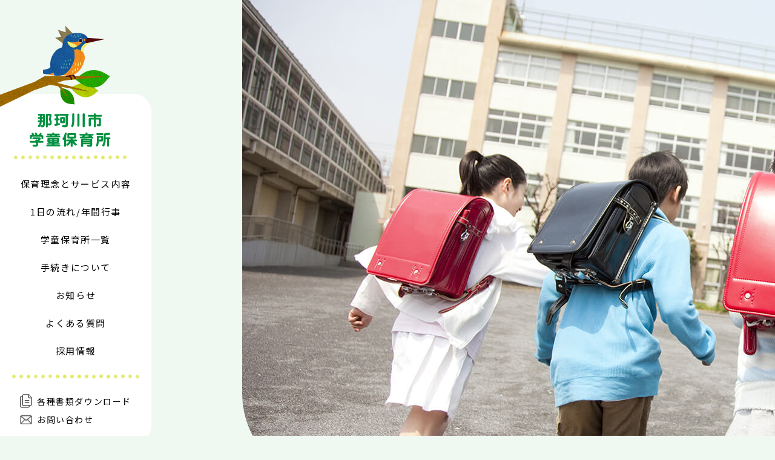

--- FILE ---
content_type: text/html; charset=UTF-8
request_url: https://www.nakagawa-gakudo.com/club/%E5%AE%89%E5%BE%B3%E5%8C%97%E5%AD%A6%E7%AB%A5%E4%BF%9D%E8%82%B2%E6%89%80/attachment/club_img_antokukita/
body_size: 7480
content:
<!doctype html>
<html lang="ja">
<head prefix="og: https://ogp.me/ns# fb: https://ogp.me/ns/fb# website: https://ogp.me/ns/website#">
<meta charset="UTF-8">
<meta http-equiv="X-UA-Compatible" content="IE=edge">
<meta name="viewport" content="width=device-width, maximum-scale=1.0, user-scalable=no">
<meta name="format-detection" content="telephone=no">



<link rel="stylesheet" href="https://www.nakagawa-gakudo.com/wp-content/themes/site/css/reset.css">
<link rel="stylesheet" href="https://www.nakagawa-gakudo.com/wp-content/themes/site/css/style.css">

<link rel="shortcut icon" type="image/favicon/vnd.microsoft.icon" href="https://www.nakagawa-gakudo.com/wp-content/themes/site/images/favicon.ico">
<link rel="icon" type="image/vnd.microsoft.icon" href="https://www.nakagawa-gakudo.com/wp-content/themes/site/images/favicon.ico">
    
<link rel="preconnect" href="https://fonts.gstatic.com"> 
<link href="https://fonts.googleapis.com/css2?family=Noto+Sans+JP:wght@400;500;700&display=swap" rel="stylesheet">
<link href="https://fonts.googleapis.com/css2?family=Josefin+Sans:wght@700&display=swap" rel="stylesheet">
    

		<!-- All in One SEO 4.1.7 -->
		<title>club_img_antokukita | 那珂川市学童保育所</title>
		<meta name="robots" content="max-snippet:-1, max-image-preview:large, max-video-preview:-1" />
		<meta property="og:locale" content="ja_JP" />
		<meta property="og:site_name" content="那珂川市学童保育所" />
		<meta property="og:type" content="article" />
		<meta property="og:title" content="club_img_antokukita | 那珂川市学童保育所" />
		<meta property="og:image" content="https://www.nakagawa-gakudo.com/wp-content/uploads/2021/03/sns_img.jpg" />
		<meta property="og:image:secure_url" content="https://www.nakagawa-gakudo.com/wp-content/uploads/2021/03/sns_img.jpg" />
		<meta property="og:image:width" content="850" />
		<meta property="og:image:height" content="446" />
		<meta property="article:published_time" content="2021-03-28T15:24:06+00:00" />
		<meta property="article:modified_time" content="2021-03-28T15:24:06+00:00" />
		<meta name="twitter:card" content="summary_large_image" />
		<meta name="twitter:title" content="club_img_antokukita | 那珂川市学童保育所" />
		<meta name="twitter:image" content="https://www.nakagawa-gakudo.com/wp-content/uploads/2021/03/sns_img.jpg" />
		<script type="application/ld+json" class="aioseo-schema">
			{"@context":"https:\/\/schema.org","@graph":[{"@type":"WebSite","@id":"https:\/\/www.nakagawa-gakudo.com\/#website","url":"https:\/\/www.nakagawa-gakudo.com\/","name":"\u90a3\u73c2\u5ddd\u5e02\u5b66\u7ae5\u4fdd\u80b2\u6240","inLanguage":"ja","publisher":{"@id":"https:\/\/www.nakagawa-gakudo.com\/#organization"}},{"@type":"Organization","@id":"https:\/\/www.nakagawa-gakudo.com\/#organization","name":"\u90a3\u73c2\u5ddd\u5e02\u5b66\u7ae5\u4fdd\u80b2\u6240","url":"https:\/\/www.nakagawa-gakudo.com\/"},{"@type":"BreadcrumbList","@id":"https:\/\/www.nakagawa-gakudo.com\/club\/%e5%ae%89%e5%be%b3%e5%8c%97%e5%ad%a6%e7%ab%a5%e4%bf%9d%e8%82%b2%e6%89%80\/attachment\/club_img_antokukita\/#breadcrumblist","itemListElement":[{"@type":"ListItem","@id":"https:\/\/www.nakagawa-gakudo.com\/#listItem","position":1,"item":{"@type":"WebPage","@id":"https:\/\/www.nakagawa-gakudo.com\/","name":"\u30db\u30fc\u30e0","description":"\u90a3\u73c2\u5ddd\u5e02\u7acb\u5b66\u7ae5\u4fdd\u80b2\u6240\u306f\u3001\u682a\u5f0f\u4f1a\u793e\u30c6\u30ce\uff0e\u30b5\u30dd\u30fc\u30c8\u304c\u6307\u5b9a\u7ba1\u7406\u8005\u3068\u3057\u3066\u904b\u55b6\u3057\u3066\u3057\u3066\u3044\u308b\u3001\u5b50\u3069\u3082\u305f\u3061\u306e\u7b2c\u4e8c\u306e\u5bb6\u5ead\u3068\u3057\u3066\u5b89\u5fc3\u30fb\u5b89\u5168\u306b\u653e\u8ab2\u5f8c\u306e\u6642\u9593\u3092\u904e\u3054\u305b\u308b\u65bd\u8a2d\u3067\u3059\u3002\u682a\u5f0f\u4f1a\u793e\u30c6\u30ce\uff0e\u30b5\u30dd\u30fc\u30c8\u306f\u3001\u304a\u5b50\u3055\u307e\u306e\u6210\u9577\u3060\u3051\u3067\u306a\u304f\u3001\u4fdd\u8b77\u8005\u306e\u7686\u3055\u307e\u306e\u30e9\u30a4\u30d5\u30ef\u30fc\u30af\u30d0\u30e9\u30f3\u30b9\u306e\u5411\u4e0a\u306b\u3082\u8ca2\u732e\u3057\u3066\u3044\u304d\u305f\u3044\u3068\u8003\u3048\u3001\u3054\u4e21\u89aa\u306e\u300c\u4ed5\u4e8b\u300d\u3068\u300c\u80b2\u5150\u300d\u306e\u4e21\u7acb\u3092\u652f\u63f4\u3057\u3066\u307e\u3044\u308a\u307e\u3059\u3002","url":"https:\/\/www.nakagawa-gakudo.com\/"},"nextItem":"https:\/\/www.nakagawa-gakudo.com\/club\/%e5%ae%89%e5%be%b3%e5%8c%97%e5%ad%a6%e7%ab%a5%e4%bf%9d%e8%82%b2%e6%89%80\/attachment\/club_img_antokukita\/#listItem"},{"@type":"ListItem","@id":"https:\/\/www.nakagawa-gakudo.com\/club\/%e5%ae%89%e5%be%b3%e5%8c%97%e5%ad%a6%e7%ab%a5%e4%bf%9d%e8%82%b2%e6%89%80\/attachment\/club_img_antokukita\/#listItem","position":2,"item":{"@type":"WebPage","@id":"https:\/\/www.nakagawa-gakudo.com\/club\/%e5%ae%89%e5%be%b3%e5%8c%97%e5%ad%a6%e7%ab%a5%e4%bf%9d%e8%82%b2%e6%89%80\/attachment\/club_img_antokukita\/","name":"club_img_antokukita","url":"https:\/\/www.nakagawa-gakudo.com\/club\/%e5%ae%89%e5%be%b3%e5%8c%97%e5%ad%a6%e7%ab%a5%e4%bf%9d%e8%82%b2%e6%89%80\/attachment\/club_img_antokukita\/"},"previousItem":"https:\/\/www.nakagawa-gakudo.com\/#listItem"}]},{"@type":"Person","@id":"https:\/\/www.nakagawa-gakudo.com\/author\/nakagawa_master\/#author","url":"https:\/\/www.nakagawa-gakudo.com\/author\/nakagawa_master\/","name":"nakagawa_master","image":{"@type":"ImageObject","@id":"https:\/\/www.nakagawa-gakudo.com\/club\/%e5%ae%89%e5%be%b3%e5%8c%97%e5%ad%a6%e7%ab%a5%e4%bf%9d%e8%82%b2%e6%89%80\/attachment\/club_img_antokukita\/#authorImage","url":"https:\/\/secure.gravatar.com\/avatar\/02c20834f96e9055a5ecee22ced397af?s=96&d=mm&r=g","width":96,"height":96,"caption":"nakagawa_master"}},{"@type":"ItemPage","@id":"https:\/\/www.nakagawa-gakudo.com\/club\/%e5%ae%89%e5%be%b3%e5%8c%97%e5%ad%a6%e7%ab%a5%e4%bf%9d%e8%82%b2%e6%89%80\/attachment\/club_img_antokukita\/#itempage","url":"https:\/\/www.nakagawa-gakudo.com\/club\/%e5%ae%89%e5%be%b3%e5%8c%97%e5%ad%a6%e7%ab%a5%e4%bf%9d%e8%82%b2%e6%89%80\/attachment\/club_img_antokukita\/","name":"club_img_antokukita | \u90a3\u73c2\u5ddd\u5e02\u5b66\u7ae5\u4fdd\u80b2\u6240","inLanguage":"ja","isPartOf":{"@id":"https:\/\/www.nakagawa-gakudo.com\/#website"},"breadcrumb":{"@id":"https:\/\/www.nakagawa-gakudo.com\/club\/%e5%ae%89%e5%be%b3%e5%8c%97%e5%ad%a6%e7%ab%a5%e4%bf%9d%e8%82%b2%e6%89%80\/attachment\/club_img_antokukita\/#breadcrumblist"},"author":"https:\/\/www.nakagawa-gakudo.com\/author\/nakagawa_master\/#author","creator":"https:\/\/www.nakagawa-gakudo.com\/author\/nakagawa_master\/#author","datePublished":"2021-03-28T15:24:06+09:00","dateModified":"2021-03-28T15:24:06+09:00"}]}
		</script>
		<!-- All in One SEO -->

<link rel='dns-prefetch' href='//code.jquery.com' />
<link rel='dns-prefetch' href='//s.w.org' />
<link rel='stylesheet' id='wp-block-library-css'  href='https://www.nakagawa-gakudo.com/wp-includes/css/dist/block-library/style.min.css?ver=5.9' type='text/css' media='all' />
<style id='global-styles-inline-css' type='text/css'>
body{--wp--preset--color--black: #000000;--wp--preset--color--cyan-bluish-gray: #abb8c3;--wp--preset--color--white: #ffffff;--wp--preset--color--pale-pink: #f78da7;--wp--preset--color--vivid-red: #cf2e2e;--wp--preset--color--luminous-vivid-orange: #ff6900;--wp--preset--color--luminous-vivid-amber: #fcb900;--wp--preset--color--light-green-cyan: #7bdcb5;--wp--preset--color--vivid-green-cyan: #00d084;--wp--preset--color--pale-cyan-blue: #8ed1fc;--wp--preset--color--vivid-cyan-blue: #0693e3;--wp--preset--color--vivid-purple: #9b51e0;--wp--preset--gradient--vivid-cyan-blue-to-vivid-purple: linear-gradient(135deg,rgba(6,147,227,1) 0%,rgb(155,81,224) 100%);--wp--preset--gradient--light-green-cyan-to-vivid-green-cyan: linear-gradient(135deg,rgb(122,220,180) 0%,rgb(0,208,130) 100%);--wp--preset--gradient--luminous-vivid-amber-to-luminous-vivid-orange: linear-gradient(135deg,rgba(252,185,0,1) 0%,rgba(255,105,0,1) 100%);--wp--preset--gradient--luminous-vivid-orange-to-vivid-red: linear-gradient(135deg,rgba(255,105,0,1) 0%,rgb(207,46,46) 100%);--wp--preset--gradient--very-light-gray-to-cyan-bluish-gray: linear-gradient(135deg,rgb(238,238,238) 0%,rgb(169,184,195) 100%);--wp--preset--gradient--cool-to-warm-spectrum: linear-gradient(135deg,rgb(74,234,220) 0%,rgb(151,120,209) 20%,rgb(207,42,186) 40%,rgb(238,44,130) 60%,rgb(251,105,98) 80%,rgb(254,248,76) 100%);--wp--preset--gradient--blush-light-purple: linear-gradient(135deg,rgb(255,206,236) 0%,rgb(152,150,240) 100%);--wp--preset--gradient--blush-bordeaux: linear-gradient(135deg,rgb(254,205,165) 0%,rgb(254,45,45) 50%,rgb(107,0,62) 100%);--wp--preset--gradient--luminous-dusk: linear-gradient(135deg,rgb(255,203,112) 0%,rgb(199,81,192) 50%,rgb(65,88,208) 100%);--wp--preset--gradient--pale-ocean: linear-gradient(135deg,rgb(255,245,203) 0%,rgb(182,227,212) 50%,rgb(51,167,181) 100%);--wp--preset--gradient--electric-grass: linear-gradient(135deg,rgb(202,248,128) 0%,rgb(113,206,126) 100%);--wp--preset--gradient--midnight: linear-gradient(135deg,rgb(2,3,129) 0%,rgb(40,116,252) 100%);--wp--preset--duotone--dark-grayscale: url('#wp-duotone-dark-grayscale');--wp--preset--duotone--grayscale: url('#wp-duotone-grayscale');--wp--preset--duotone--purple-yellow: url('#wp-duotone-purple-yellow');--wp--preset--duotone--blue-red: url('#wp-duotone-blue-red');--wp--preset--duotone--midnight: url('#wp-duotone-midnight');--wp--preset--duotone--magenta-yellow: url('#wp-duotone-magenta-yellow');--wp--preset--duotone--purple-green: url('#wp-duotone-purple-green');--wp--preset--duotone--blue-orange: url('#wp-duotone-blue-orange');--wp--preset--font-size--small: 13px;--wp--preset--font-size--medium: 20px;--wp--preset--font-size--large: 36px;--wp--preset--font-size--x-large: 42px;}.has-black-color{color: var(--wp--preset--color--black) !important;}.has-cyan-bluish-gray-color{color: var(--wp--preset--color--cyan-bluish-gray) !important;}.has-white-color{color: var(--wp--preset--color--white) !important;}.has-pale-pink-color{color: var(--wp--preset--color--pale-pink) !important;}.has-vivid-red-color{color: var(--wp--preset--color--vivid-red) !important;}.has-luminous-vivid-orange-color{color: var(--wp--preset--color--luminous-vivid-orange) !important;}.has-luminous-vivid-amber-color{color: var(--wp--preset--color--luminous-vivid-amber) !important;}.has-light-green-cyan-color{color: var(--wp--preset--color--light-green-cyan) !important;}.has-vivid-green-cyan-color{color: var(--wp--preset--color--vivid-green-cyan) !important;}.has-pale-cyan-blue-color{color: var(--wp--preset--color--pale-cyan-blue) !important;}.has-vivid-cyan-blue-color{color: var(--wp--preset--color--vivid-cyan-blue) !important;}.has-vivid-purple-color{color: var(--wp--preset--color--vivid-purple) !important;}.has-black-background-color{background-color: var(--wp--preset--color--black) !important;}.has-cyan-bluish-gray-background-color{background-color: var(--wp--preset--color--cyan-bluish-gray) !important;}.has-white-background-color{background-color: var(--wp--preset--color--white) !important;}.has-pale-pink-background-color{background-color: var(--wp--preset--color--pale-pink) !important;}.has-vivid-red-background-color{background-color: var(--wp--preset--color--vivid-red) !important;}.has-luminous-vivid-orange-background-color{background-color: var(--wp--preset--color--luminous-vivid-orange) !important;}.has-luminous-vivid-amber-background-color{background-color: var(--wp--preset--color--luminous-vivid-amber) !important;}.has-light-green-cyan-background-color{background-color: var(--wp--preset--color--light-green-cyan) !important;}.has-vivid-green-cyan-background-color{background-color: var(--wp--preset--color--vivid-green-cyan) !important;}.has-pale-cyan-blue-background-color{background-color: var(--wp--preset--color--pale-cyan-blue) !important;}.has-vivid-cyan-blue-background-color{background-color: var(--wp--preset--color--vivid-cyan-blue) !important;}.has-vivid-purple-background-color{background-color: var(--wp--preset--color--vivid-purple) !important;}.has-black-border-color{border-color: var(--wp--preset--color--black) !important;}.has-cyan-bluish-gray-border-color{border-color: var(--wp--preset--color--cyan-bluish-gray) !important;}.has-white-border-color{border-color: var(--wp--preset--color--white) !important;}.has-pale-pink-border-color{border-color: var(--wp--preset--color--pale-pink) !important;}.has-vivid-red-border-color{border-color: var(--wp--preset--color--vivid-red) !important;}.has-luminous-vivid-orange-border-color{border-color: var(--wp--preset--color--luminous-vivid-orange) !important;}.has-luminous-vivid-amber-border-color{border-color: var(--wp--preset--color--luminous-vivid-amber) !important;}.has-light-green-cyan-border-color{border-color: var(--wp--preset--color--light-green-cyan) !important;}.has-vivid-green-cyan-border-color{border-color: var(--wp--preset--color--vivid-green-cyan) !important;}.has-pale-cyan-blue-border-color{border-color: var(--wp--preset--color--pale-cyan-blue) !important;}.has-vivid-cyan-blue-border-color{border-color: var(--wp--preset--color--vivid-cyan-blue) !important;}.has-vivid-purple-border-color{border-color: var(--wp--preset--color--vivid-purple) !important;}.has-vivid-cyan-blue-to-vivid-purple-gradient-background{background: var(--wp--preset--gradient--vivid-cyan-blue-to-vivid-purple) !important;}.has-light-green-cyan-to-vivid-green-cyan-gradient-background{background: var(--wp--preset--gradient--light-green-cyan-to-vivid-green-cyan) !important;}.has-luminous-vivid-amber-to-luminous-vivid-orange-gradient-background{background: var(--wp--preset--gradient--luminous-vivid-amber-to-luminous-vivid-orange) !important;}.has-luminous-vivid-orange-to-vivid-red-gradient-background{background: var(--wp--preset--gradient--luminous-vivid-orange-to-vivid-red) !important;}.has-very-light-gray-to-cyan-bluish-gray-gradient-background{background: var(--wp--preset--gradient--very-light-gray-to-cyan-bluish-gray) !important;}.has-cool-to-warm-spectrum-gradient-background{background: var(--wp--preset--gradient--cool-to-warm-spectrum) !important;}.has-blush-light-purple-gradient-background{background: var(--wp--preset--gradient--blush-light-purple) !important;}.has-blush-bordeaux-gradient-background{background: var(--wp--preset--gradient--blush-bordeaux) !important;}.has-luminous-dusk-gradient-background{background: var(--wp--preset--gradient--luminous-dusk) !important;}.has-pale-ocean-gradient-background{background: var(--wp--preset--gradient--pale-ocean) !important;}.has-electric-grass-gradient-background{background: var(--wp--preset--gradient--electric-grass) !important;}.has-midnight-gradient-background{background: var(--wp--preset--gradient--midnight) !important;}.has-small-font-size{font-size: var(--wp--preset--font-size--small) !important;}.has-medium-font-size{font-size: var(--wp--preset--font-size--medium) !important;}.has-large-font-size{font-size: var(--wp--preset--font-size--large) !important;}.has-x-large-font-size{font-size: var(--wp--preset--font-size--x-large) !important;}
</style>
<script type='text/javascript' src='https://code.jquery.com/jquery-1.11.1.min.js?ver=5.9' id='jquery-js'></script>
  
<!-- Global site tag (gtag.js) - Google Analytics -->
<script async src="https://www.googletagmanager.com/gtag/js?id=G-F3XJPZ29F2"></script>
<script>
  window.dataLayer = window.dataLayer || [];
  function gtag(){dataLayer.push(arguments);}
  gtag('js', new Date());

  gtag('config', 'G-F3XJPZ29F2');
</script>  
</head>

<body id="sub" class="sub" cz-shortcut-listen="true">
    <div id="l-wrapper">
        <header id="l-header">
                        <p class="p-header__logo">
                <a href="https://www.nakagawa-gakudo.com" class="l-header-logo_link">
                    <img src="https://www.nakagawa-gakudo.com/wp-content/themes/site/images/logo_pc.png" class="u-img-change" alt="那珂川市学童保育所"/>
                </a>
            </p>    
                        <nav class="p-nav">
                <ul class="p-nav__list">
                    <li class="p-nav__item"><a href="https://www.nakagawa-gakudo.com/about/" class="p-nav__link">保育理念とサービス内容</a></li>
                    <li class="p-nav__item"><a href="https://www.nakagawa-gakudo.com/schedule/" class="p-nav__link">1日の流れ/年間行事</a></li>
                    <li class="p-nav__item"><a href="https://www.nakagawa-gakudo.com/club/" class="p-nav__link">学童保育所一覧</a></li>
                    <li class="p-nav__item"><a href="https://www.nakagawa-gakudo.com/procedure/" class="p-nav__link">手続きについて</a></li>
                    <li class="p-nav__item"><a href="https://www.nakagawa-gakudo.com/information/" class="p-nav__link">お知らせ</a></li>
                    <li class="p-nav__item"><a href="https://www.nakagawa-gakudo.com/faq/" class="p-nav__link">よくある質問</a></li>
                    <li class="p-nav__item"><a href="https://www.nakagawa-gakudo.com/recruit/" class="p-nav__link">採用情報</a></li>
                </ul>
            </nav>
            <ul class="p-utility-nav">
                <li class="p-utility-nav__item"><a href="https://www.nakagawa-gakudo.com/procedure/" class="p-utility-nav__link p-utility-nav__link--dl">各種書類ダウンロード</a></li>
                <li class="p-utility-nav__item"><a href="https://www.nakagawa-gakudo.com/contact/" class="p-utility-nav__link p-utility-nav__link--mail">お問い合わせ</a></li>
            </ul>
        </header>
        <div class="p-sp-nav-wrap">
            <p class="p-h-menu">
                <a class="p-menu-trigger">
                    <span></span>
                    <span></span>
                    <span></span>
                </a>
            </p>
            <div id="p-g-nav-wrap-sp">
                <div class="p-g-nav-sp-in">
                    <p class="p-g-nav-sp-in__logo"><a href="https://www.nakagawa-gakudo.com"><img src="https://www.nakagawa-gakudo.com/wp-content/themes/site/images/logo_sp_nav.png" alt="那珂川市学童保育所"/></a></p>
                    <ul class="p-g-nav-sp">
                        <li class="p-g-nav__item--sp">
                            <a href="https://www.nakagawa-gakudo.com/about/" class="p-g-nav__link">保育理念とサービス内容</a>
                        </li>
                        <li class="p-g-nav__item--sp">
                            <a href="https://www.nakagawa-gakudo.com/schedule/" class="p-g-nav__link">1日の流れ/年間行事</a>
                        </li>
                        <li class="p-g-nav__item--sp">
                            <a href="https://www.nakagawa-gakudo.com/club/" class="p-g-nav__link">学童保育所一覧</a>
                        </li>
                        <li class="p-g-nav__item--sp">
                            <a href="https://www.nakagawa-gakudo.com/procedure/" class="p-g-nav__link">手続きについて</a>
                        </li>
                        <li class="p-g-nav__item--sp">
                            <a href="https://www.nakagawa-gakudo.com/information/" class="p-g-nav__link">お知らせ</a>
                        </li>
                        <li class="p-g-nav__item--sp">
                            <a href="https://www.nakagawa-gakudo.com/faq/" class="p-g-nav__link">よくある質問</a>
                        </li>
                        <li class="p-g-nav__item--sp">
                            <a href="https://www.nakagawa-gakudo.com/recruit/" class="p-g-nav__link">採用情報</a>
                        </li>
                    </ul>
                    <div class="p-g-nav-sp-in__utility">
                        <ul class="p-g-nav-sp-in-utility__list">
                            <li class="p-utility-nav__item"><a href="https://www.nakagawa-gakudo.com/procedur/l" class="p-utility-nav__link p-utility-nav__link--dl">各種書類ダウンロード</a></li>
                            <li class="p-utility-nav__item"><a href="https://www.nakagawa-gakudo.com/contact/" class="p-utility-nav__link p-utility-nav__link--mail">お問い合わせ</a></li>
                        </ul>
                    </div>
                </div>
            </div>
        </div>
                <main id="l-main" class="l-main--sub" role="main">            <div class="p-contents">
                <div class="p-mv">
                                                        </div>
                <div class="u-ill-block u-ill-01">
                    <section class="p-tp-news">
                        <div class="p-tp-news__ttl p-sec-ttl">
                            <h2 class="sec-ttl__ja">お知らせ</h2>
                            <p class="sec-ttl__en u-en">INFORMATION</p>
                        </div>
                                                                        <ul class="p-tp-news__list">
                                                        <li class="p-tp-news__item">
                                <a href="https://www.nakagawa-gakudo.com/information/%e3%80%90%e7%89%87%e7%b8%84%e5%ad%a6%e7%ab%a5%e4%bf%9d%e8%82%b2%e6%89%80%e3%80%918%e6%9c%883%e6%97%a5%e3%80%9c8%e6%9c%885%e6%97%a5%e4%bc%91%e6%89%80%e3%81%ae%e3%81%94%e6%a1%88%e5%86%85/" class="p-tp-news__link">
                                    <span class="p-tp-news-link__date">2022.08.03</span>
                                    <span class="p-tp-news-link__ttl">【片縄学童保育所】8月3日〜8月5日休所のご案内</span>
                                </a>
                            </li>
                                                        <li class="p-tp-news__item">
                                <a href="https://www.nakagawa-gakudo.com/information/%e3%80%90%e5%ae%89%e5%be%b3%e5%ad%a6%e7%ab%a5%e4%bf%9d%e8%82%b2%e6%89%80%e3%80%91%e4%bb%8a%e5%be%8c%e3%81%ae%e5%ad%a6%e7%ab%a5%e3%81%ae%e5%88%a9%e7%94%a8%e3%81%ab%e3%81%a4%e3%81%84%e3%81%a6/" class="p-tp-news__link">
                                    <span class="p-tp-news-link__date">2022.01.20</span>
                                    <span class="p-tp-news-link__ttl">【安徳学童保育所】今後の学童の利用について</span>
                                </a>
                            </li>
                                                        <li class="p-tp-news__item">
                                <a href="https://www.nakagawa-gakudo.com/information/%e4%bb%a4%e5%92%8c%ef%bc%94%e5%b9%b4%e5%ba%a6%e9%82%a3%e7%8f%82%e5%b7%9d%e5%b8%82%e5%ad%a6%e7%ab%a5%e4%bf%9d%e8%82%b2%e6%89%80%e5%85%a5%e6%89%80%e7%94%b3%e8%ab%8b%e6%9b%b8%e9%a1%9e%e3%81%ab%e3%81%a4/" class="p-tp-news__link">
                                    <span class="p-tp-news-link__date">2022.01.13</span>
                                    <span class="p-tp-news-link__ttl">令和４年度那珂川市学童保育所入所申請書類について</span>
                                </a>
                            </li>
                                                    </ul>
                        <p class="c-tp-news__btn c-set-btn">
                            <a href="https://www.nakagawa-gakudo.com/information/" class="c-set-btn__link">一覧を見る</a>
                        </p>
                                            </section>
                </div>
            </div>
            <div class="p-tp-intro u-ill-block u-ill-02">
                <div class="p-tp-intro__figure">
                    <img src="https://www.nakagawa-gakudo.com/wp-content/themes/site/images/tp_intro_img.jpg" class="p-tp-intro-fig__img" />
                </div>
                <div class="p-tp-intro__cont">
                    <div class="p-tp-intro-cont__inner">
                        <p class="p-tp-intro-cont__catch">那珂川市学童保育所へ<br>ようこそ！</p>
                        <p class="p-tp-intro-cont__txt p-sec-txt">那珂川市では、保護者が仕事などの理由により、放課後、自宅で保育できない児童が楽しく安全に安心して過ごせる場所として、各小学校敷地内に市立学童保育所を設置しています。学童保育所は、株式会社テノ.サポートが指定管理者として運営しています。</p>
                        <div class="p-tp-intro-cont__btnarea">
                            <p class="c-tp-intro-cont__btn--up c-set-btn">
                                <a href="https://www.nakagawa-gakudo.com/about/" class="c-set-btn__link">保育理念を見る</a>
                            </p>
                            <p class="c-tp-intro-cont__btn--down c-set-btn">
                                <a href="https://www.nakagawa-gakudo.com/schedule/" class="c-set-btn__link">一日の流れ/年間行事を見る</a>
                            </p>
                            <p class="c-tp-intro-cont__btn--cal"><a href="https://www.nakagawa-gakudo.com/wp-content/themes/site/images/pdf/calendar_2103.pdf" target="_blank">入所カレンダーはこちら</a></p>
                        </div>
                    </div>
                </div>
            </div>
            <div class="p-cont-nav u-wave">
                <div class="p-contents">
                    <div class="p-cont__row p-cont__inner">
                        <div class="p-cont__col p-cont-nav__col--left">
                            <a href="https://www.nakagawa-gakudo.com/club/" class="p-cont-nav__link">
                                <div class="p-cont-nav__figure">
                                    <img src="https://www.nakagawa-gakudo.com/wp-content/themes/site/images/tp_clublist.jpg" />
                                </div>
                                <div class="p-cont-nav__head">
                                    <h3 class="p-cont-nav-head__ja">学童保育所一覧</h3>
                                    <p class="p-cont-nav-head__en u-en">CLUB LIST</p>
                                </div>
                                <p class="p-cont-nav__txt p-sec-txt">那珂川市の7つの学童保育所をご紹介いたします。</p>
                                <p class="p-cont-nav__btn"><span>一覧を見る</span></p>
                            </a>
                        </div>
                        <div class="p-cont__col p-cont-nav__col--right">
                            <a href="https://www.nakagawa-gakudo.com/procedure/" class="p-cont-nav__link">
                                <div class="p-cont-nav__figure">
                                    <img src="https://www.nakagawa-gakudo.com/wp-content/themes/site/images/tp_process_img.jpg" />
                                </div>
                                <div class="p-cont-nav__head">
                                    <h3 class="p-cont-nav-head__ja">手続きについて</h3>
                                    <p class="p-cont-nav-head__en u-en">PROCESS</p>
                                </div>
                                <p class="p-cont-nav__txt p-sec-txt">入所条件の確認や入所に必要な書類のダウンロードが可能です。</p>
                                <p class="p-cont-nav__btn"><span>一覧を見る</span></p>
                            </a>
                        </div>
                    </div>
                </div>
            </div>
            <div class="p-contents u-ill-block u-ill-03 u-ill-04">
                <div class="p-cont__inner">
                    <section class="p-tp-faq">
                        <div class="p-tp-faq__ttl p-sec-ttl">
                            <h2 class="sec-ttl__ja">よくある質問</h2>
                            <p class="sec-ttl__en u-en">FAQ</p>
                        </div>
                        <div class="p-tp-faq-cont">
                            <div class="p-tp-faq-cont__item">
                                <div class="p-tp-faq-item__head">
                                    <p class="p-tp-faq-item-head__txt">令和３年度の入所申請方法について教えてください。</p>
                                </div>
                                <div class="p-tp-faq-item__des">
                                    <p class="p-tp-faq-item-des__txt">令和3年度入所申請受方法について、【<a href="https://www.nakagawa-gakudo.com/wp-content/themes/site/images/pdf/guide_2103.pdf" target="_blank">こちら</a>】をご確認ください。</p>
                                </div>                                
                            </div>
                            <div class="p-tp-faq-cont__item">
                                <div class="p-tp-faq-item__head">
                                    <p class="p-tp-faq-item-head__txt">習い事による早帰りや外出は可能ですか？</p>
                                </div>
                                <div class="p-tp-faq-item__des">
                                    <p class="p-tp-faq-item-des__txt">可能です。決まった曜日の場合は事前に「特別降所届け」にてお知らせください。<br>外出の際は「外出届」を提出してください。変更がある場合や都度の場合は、事前に提出が必要です。</p>
                                </div>                                
                            </div>
                            <div class="p-tp-faq-cont__item">
                                <div class="p-tp-faq-item__head">
                                    <p class="p-tp-faq-item-head__txt">アレルギーがある場合はどうしたらよいですか？</p>
                                </div>
                                <div class="p-tp-faq-item__des">
                                    <p class="p-tp-faq-item-des__txt">アレルギーのお子さまのおやつに関しては、持ち込みでの対応とさせていただきます。<br>特にアナフィラキシーショックが起きたことのあるお子さまの対応については事前に<br>保護者様に事前にヒヤリングを行い、緊急時の対応・取り決めについて確認させていただきます。</p>
                                </div>                                
                            </div>
                        </div>
                        <p class="c-tp-faq__btn c-set-btn">
                            <a href="https://www.nakagawa-gakudo.com/faq/" class="c-set-btn__link">その他のご質問はこちら</a>
                        </p>                        
                    </section>
                    <section class="p-tp-recruit">
                        <div class="p-tp-rec__inner">
                            <div class="p-tp-rec__ttl p-sec-ttl">
                                <h2 class="sec-ttl__ja">採用情報</h2>
                                <p class="sec-ttl__en u-en">RECRUIT</p>
                            </div>
                            <p class="p-tp-rec__txt">一緒にお子様の成長を見守りながらイキイキ楽しく働ける職場です。</p>
                            <p class="c-tp-rec__btn c-set-btn">
                                <a href="https://www.nakagawa-gakudo.com/recruit/" class="c-set-btn__link">募集要項はこちら</a>
                            </p>                            
                        </div>
                    </section>
                </div>
            </div>
        </main>
        <p class="pagetop"><img src="https://www.nakagawa-gakudo.com/wp-content/themes/site/images/page_top.png" alt="pagetop"/></p>
        <footer id="l-footer">
            <div class="p-footer__inner">
                <div class="p-cont__inner">
                    <div class="p-footer__cont p-cont__row">
                        <p class="p-footer__logo">
                            <a href="https://www.nakagawa-gakudo.com" class="p-footer-logo__link">
                                <img src="https://www.nakagawa-gakudo.com/wp-content/themes/site/images/logo_footer.png" alt="那珂川市学童保育所"/>
                            </a>
                        </p>
                        <ul class="p-footer-cont__list p-cont__row">
                            <li class="p-footer-cont__item">
                                <a href="https://www.teno.co.jp/ja/company/outline.html" target="_blank" class="p-footer-cont__link">運営会社</a>
                            </li>
                            <li class="p-footer-cont__item">
                                <a href="https://www.teno.co.jp/ja/privacy.html" target="_blank" class="p-footer-cont__link">プライバシーポリシー</a>
                            </li>
                            <li class="p-footer-cont__item">
                                <a href="https://www.teno.co.jp/ja/cookie.html" target="_blank" class="p-footer-cont__link">cookieポリシー</a>
                            </li>
                        </ul>
                    </div>
                    <p class="copy">Copyright 2021 那珂川市学童. All rights reserved.</p>
                </div>
            </div>
        </footer>
    </div>
    <!-- / End Wrapper-->
<!-- SCRIPTS -->
<script src="https://code.jquery.com/jquery-1.11.1.min.js"></script>
<script src="https://www.nakagawa-gakudo.com/wp-content/themes/site/js/setting.js"></script>
<script src="https://www.nakagawa-gakudo.com/wp-content/themes/site/js/ofi.min.js"></script>
<script>
$(function(){
    var wid = $(window).width();
    
    if( wid < 1201 ){
        var headerHight = 110; //ヘッダの高さ
    } else {
        var headerHight = 50;
    }

    $('a[href^=#]').click(function() {
        var href = $(this).attr("href");
        var target = $(href == "#" || href == "" ? 'html' : href);
        var position = target.offset().top - headerHight; //ヘッダの高さ分位置をずらす
        $("html, body").animate({
            scrollTop: position
        }, 550, "swing");
        return false;
    });
    
    $(window).on('load', function() {
        //ページ遷移時、ヘッダーずれ解消
        var url = $(location).attr('href');
        if(url.indexOf("#") != -1){
            var anchor = url.split("#");
            var target = $('#' + anchor[anchor.length - 1]);
            if(target.length){
                var pos = Math.floor(target.offset().top) - headerHight;
            $("html, body").animate({scrollTop:pos}, 500);
            }
        }
    });

    objectFitImages();
    
});
</script>
<svg xmlns="http://www.w3.org/2000/svg" viewBox="0 0 0 0" width="0" height="0" focusable="false" role="none" style="visibility: hidden; position: absolute; left: -9999px; overflow: hidden;" ><defs><filter id="wp-duotone-dark-grayscale"><feColorMatrix color-interpolation-filters="sRGB" type="matrix" values=" .299 .587 .114 0 0 .299 .587 .114 0 0 .299 .587 .114 0 0 .299 .587 .114 0 0 " /><feComponentTransfer color-interpolation-filters="sRGB" ><feFuncR type="table" tableValues="0 0.49803921568627" /><feFuncG type="table" tableValues="0 0.49803921568627" /><feFuncB type="table" tableValues="0 0.49803921568627" /><feFuncA type="table" tableValues="1 1" /></feComponentTransfer><feComposite in2="SourceGraphic" operator="in" /></filter></defs></svg><svg xmlns="http://www.w3.org/2000/svg" viewBox="0 0 0 0" width="0" height="0" focusable="false" role="none" style="visibility: hidden; position: absolute; left: -9999px; overflow: hidden;" ><defs><filter id="wp-duotone-grayscale"><feColorMatrix color-interpolation-filters="sRGB" type="matrix" values=" .299 .587 .114 0 0 .299 .587 .114 0 0 .299 .587 .114 0 0 .299 .587 .114 0 0 " /><feComponentTransfer color-interpolation-filters="sRGB" ><feFuncR type="table" tableValues="0 1" /><feFuncG type="table" tableValues="0 1" /><feFuncB type="table" tableValues="0 1" /><feFuncA type="table" tableValues="1 1" /></feComponentTransfer><feComposite in2="SourceGraphic" operator="in" /></filter></defs></svg><svg xmlns="http://www.w3.org/2000/svg" viewBox="0 0 0 0" width="0" height="0" focusable="false" role="none" style="visibility: hidden; position: absolute; left: -9999px; overflow: hidden;" ><defs><filter id="wp-duotone-purple-yellow"><feColorMatrix color-interpolation-filters="sRGB" type="matrix" values=" .299 .587 .114 0 0 .299 .587 .114 0 0 .299 .587 .114 0 0 .299 .587 .114 0 0 " /><feComponentTransfer color-interpolation-filters="sRGB" ><feFuncR type="table" tableValues="0.54901960784314 0.98823529411765" /><feFuncG type="table" tableValues="0 1" /><feFuncB type="table" tableValues="0.71764705882353 0.25490196078431" /><feFuncA type="table" tableValues="1 1" /></feComponentTransfer><feComposite in2="SourceGraphic" operator="in" /></filter></defs></svg><svg xmlns="http://www.w3.org/2000/svg" viewBox="0 0 0 0" width="0" height="0" focusable="false" role="none" style="visibility: hidden; position: absolute; left: -9999px; overflow: hidden;" ><defs><filter id="wp-duotone-blue-red"><feColorMatrix color-interpolation-filters="sRGB" type="matrix" values=" .299 .587 .114 0 0 .299 .587 .114 0 0 .299 .587 .114 0 0 .299 .587 .114 0 0 " /><feComponentTransfer color-interpolation-filters="sRGB" ><feFuncR type="table" tableValues="0 1" /><feFuncG type="table" tableValues="0 0.27843137254902" /><feFuncB type="table" tableValues="0.5921568627451 0.27843137254902" /><feFuncA type="table" tableValues="1 1" /></feComponentTransfer><feComposite in2="SourceGraphic" operator="in" /></filter></defs></svg><svg xmlns="http://www.w3.org/2000/svg" viewBox="0 0 0 0" width="0" height="0" focusable="false" role="none" style="visibility: hidden; position: absolute; left: -9999px; overflow: hidden;" ><defs><filter id="wp-duotone-midnight"><feColorMatrix color-interpolation-filters="sRGB" type="matrix" values=" .299 .587 .114 0 0 .299 .587 .114 0 0 .299 .587 .114 0 0 .299 .587 .114 0 0 " /><feComponentTransfer color-interpolation-filters="sRGB" ><feFuncR type="table" tableValues="0 0" /><feFuncG type="table" tableValues="0 0.64705882352941" /><feFuncB type="table" tableValues="0 1" /><feFuncA type="table" tableValues="1 1" /></feComponentTransfer><feComposite in2="SourceGraphic" operator="in" /></filter></defs></svg><svg xmlns="http://www.w3.org/2000/svg" viewBox="0 0 0 0" width="0" height="0" focusable="false" role="none" style="visibility: hidden; position: absolute; left: -9999px; overflow: hidden;" ><defs><filter id="wp-duotone-magenta-yellow"><feColorMatrix color-interpolation-filters="sRGB" type="matrix" values=" .299 .587 .114 0 0 .299 .587 .114 0 0 .299 .587 .114 0 0 .299 .587 .114 0 0 " /><feComponentTransfer color-interpolation-filters="sRGB" ><feFuncR type="table" tableValues="0.78039215686275 1" /><feFuncG type="table" tableValues="0 0.94901960784314" /><feFuncB type="table" tableValues="0.35294117647059 0.47058823529412" /><feFuncA type="table" tableValues="1 1" /></feComponentTransfer><feComposite in2="SourceGraphic" operator="in" /></filter></defs></svg><svg xmlns="http://www.w3.org/2000/svg" viewBox="0 0 0 0" width="0" height="0" focusable="false" role="none" style="visibility: hidden; position: absolute; left: -9999px; overflow: hidden;" ><defs><filter id="wp-duotone-purple-green"><feColorMatrix color-interpolation-filters="sRGB" type="matrix" values=" .299 .587 .114 0 0 .299 .587 .114 0 0 .299 .587 .114 0 0 .299 .587 .114 0 0 " /><feComponentTransfer color-interpolation-filters="sRGB" ><feFuncR type="table" tableValues="0.65098039215686 0.40392156862745" /><feFuncG type="table" tableValues="0 1" /><feFuncB type="table" tableValues="0.44705882352941 0.4" /><feFuncA type="table" tableValues="1 1" /></feComponentTransfer><feComposite in2="SourceGraphic" operator="in" /></filter></defs></svg><svg xmlns="http://www.w3.org/2000/svg" viewBox="0 0 0 0" width="0" height="0" focusable="false" role="none" style="visibility: hidden; position: absolute; left: -9999px; overflow: hidden;" ><defs><filter id="wp-duotone-blue-orange"><feColorMatrix color-interpolation-filters="sRGB" type="matrix" values=" .299 .587 .114 0 0 .299 .587 .114 0 0 .299 .587 .114 0 0 .299 .587 .114 0 0 " /><feComponentTransfer color-interpolation-filters="sRGB" ><feFuncR type="table" tableValues="0.098039215686275 1" /><feFuncG type="table" tableValues="0 0.66274509803922" /><feFuncB type="table" tableValues="0.84705882352941 0.41960784313725" /><feFuncA type="table" tableValues="1 1" /></feComponentTransfer><feComposite in2="SourceGraphic" operator="in" /></filter></defs></svg></body>
</html>

--- FILE ---
content_type: text/css
request_url: https://www.nakagawa-gakudo.com/wp-content/themes/site/css/reset.css
body_size: 837
content:
@charset "utf-8";
abbr, address, article, aside, audio, b, blockquote, body, canvas, caption, cite, code, dd, del, details, dfn, div, dl, dt, em, fieldset, figcaption, figure, footer, form, h1, h2, h3, h4, h5, h6, header, hgroup, html, i, iframe, img, ins, kbd, label, legend, li, mark, menu, nav, object, ol, p, pre, q, samp, section, small, sub, summary, sup, table, tbody, td, tfoot, th, thead, time, tr, ul, var, video {
    margin: 0;
    padding: 0;
    border: 0;
    outline: 0;
    vertical-align: baseline;
    background: transparent
}
body {
    line-height: 1;
    font-size: 100%
}
article, aside, details, figcaption, figure, footer, header, hgroup, menu, nav, section {
    display: block
}
li, ol, ul {
    list-style: none
}
blockquote, q {
    quotes: none
}
blockquote:after, blockquote:before, q:after, q:before {
    content: '';
    content: none
}
a {
    margin: 0;
    padding: 0;
    font-size: 100%;
    vertical-align: baseline;
    background: transparent;
	text-decoration: none;
}
ins {
    text-decoration: none
}
ins, mark {
    background-color: #ff9;
    color: #000
}
mark {
    font-style: italic;
    font-weight: 700
}
del {
    text-decoration: line-through
}
abbr[title], dfn[title] {
    border-bottom: 1px dotted;
    cursor: help
}
table, td, th {
    text-align: left;
    vertical-align: top;
    border-collapse: collapse
}
hr, table, td, th {
    padding: 0;
    border: 0
}
hr {
    display: block;
    height: 1px;
    border-top: 1px solid #ccc;
    margin: 1em 0
}
input, select {
    vertical-align: middle
}
strong {
    font-weight: 900
}
button, input, select, textarea {
    font-family: inherit;
    font-size: 100%
}

/* iOS リセット */
input[type="submit"],
input[type="button"] {
  border-radius: 0;
  -webkit-box-sizing: content-box;
  -webkit-appearance: button;
  appearance: button;
  border: none;
  box-sizing: border-box;
  cursor: pointer;
}
input[type="submit"]::-webkit-search-decoration,
input[type="button"]::-webkit-search-decoration {
  display: none;
}
input[type="submit"]::focus,
input[type="button"]::focus {
  outline-offset: -2px;
}

select {
    -webkit-appearance: none;
    -moz-appearance: none;
    appearance: none;
    border: none;
    outline: none;
    background: transparent;
}

button,
input[type="submit"] {
    -webkit-appearance: none;
    -moz-appearance: none;
    appearance: none;
    padding: 0;
    border: none;
    outline: none;
    background: transparent;
}

input[type="radio"] {
    display: none;
}
input[type="radio"]:checked + label {
    background: #ff0000;
}

--- FILE ---
content_type: text/css
request_url: https://www.nakagawa-gakudo.com/wp-content/themes/site/css/style.css
body_size: 16360
content:
@charset "utf-8";
/*1.共通設定
======================================*/
* {
    font-weight: 400;
    font-style: normal;
    font-family: 'Noto Sans JP', '游ゴシック', "Yu Gothic", YuGothic, "メイリオ", Meiryo, "ＭＳ ゴシック", sans-serif;
    margin: 0;
    padding: 0;
    color: #010101;
    -webkit-box-sizing: border-box;
    -moz-box-sizing: border-box;
    -ms-box-sizing: border-box;
    box-sizing: border-box;
    -webkit-text-size-adjust: 100%;
    -webkit-font-smoothing: antialiased;
    /*font-feature-settings: 'palt';*/
}
.u-en {
    font-family: 'Josefin Sans', sans-serif;
    font-weight: 700;
}
html {
    font-size: 62.5%;
}
body {
    font-size: 14px;
    font-size: 1.4rem;
    line-height: 1.75;
    letter-spacing: 0.1em;
    word-wrap: break-word;
    overflow-wrap: break-word;
    font-display: swap;
    background: #f0f8f2;
    overflow-x: hidden;
}
@media screen and (min-width: 600px) {
    body {
        font-size: 16px;
        font-size: 1.6rem;
    }
}

img {
    border: 0;
    vertical-align: bottom;
    backface-visibility: hidden;
    -webkit-backface-visibility: hidden;
}


/*----アライン----*/
.cen {
    text-align: center !important;
}

/*----クリア----*/
.clear { clear: both; }
/*--clearfix--*/
.cf, main, .entry {
 *zoom: 1;
}
.cf:before, .cf:after, main:before, main:after, .entry:before, .entry:after {
	content: " ";
	display: table;
}
.cf:after, main:after, .entry:after {
	clear: both;
}

/*---- margin, padding ----*/
.u-m0 {
    margin: 0 !important;
}

/*responsive*/
.u-cont-p {
	display: none;
}
.u-cont-pt {
	display: none;
}
.u-cont-po {
	display: none;
}
.u-cont-pl {
	display: none;
}
@media screen and (min-width:600px) {
	.u-cont-s {
		display: none;
	}
	.u-cont-p {
		display: block;
	}
}
@media screen and (min-width:768px) {
	.u-cont-st {
		display: none;
	}
	.u-cont-pt {
		display: block;
	}
}
@media screen and (min-width:960px) {
	.u-cont-so {
		display: none;
	}
	.u-cont-po {
		display: block;
	}
}
@media screen and (min-width:1300px) {
	.u-cont-sl {
		display: none;
	}
	.u-cont-pl {
		display: block;
	}
}


/*2.レイアウト
======================================*/
#l-wrapper {
    overflow-x: hidden;
}
#l-main {
    padding-bottom: 120px;
}
@media screen and (min-width: 600px) {
    #l-main {
        padding-bottom: 160px;
    }
}


/*----header----*/
#l-header {
    position: fixed;
    top: 0;
    left: 0;
    z-index: 10;
    width: 280px;
    padding: 8px 0 20px 68px;
    text-align: left;
    background: #fff;
    border-radius: 0 0 15px 0;
}
#l-header:before {
    content: '';
    position: absolute;
    top: 5px;
    left: 0;
    width: 67px;
    height: 76px;
    background: url("../images/ill_header_sp.png") no-repeat 0 0 / 100%;
}
@media screen and (min-width: 1200px) {
    #l-header {
        top: 155px;
        width: 250px;
        padding: 32px 18px 22px;
        text-align: center;
        border-radius: 0 30px 30px 0;
    }
    #l-header:before {
        top: -113px;
        width: 182px;
        height: 151px;
        background: url("../images/ill_header.png") no-repeat 0 0 / 100%;
    }
}
.p-header__logo {
    width: 196px;
    margin-bottom: 0;
    padding-bottom: 0;
    line-height: 1.0;
    background: none;
}
p.p-header__logo {
    padding-top: 13px;
}
@media screen and (min-width: 1200px) {
    .p-header__logo {
        margin-bottom: 30px;
        padding-bottom: 22px;
        background: url("../images/dotted_header.png") no-repeat center bottom;
    }
    p.p-header__logo {
        padding-top: 0;
    }
}
.p-header__logo img {
    width: 100%;
}
.l-header-logo_link {
    display: inline-block;
    width: 134px;
    line-height: 1.0;
}

/*-- global navi --*/
.p-nav {
    display: none;
}
@media screen and (min-width: 1200px) {
    .p-nav {
        display: block;
    }
}
.p-nav__list {
    margin-bottom: 24px;
    padding-bottom: 10px;
    background: url("../images/dotted_header.png") no-repeat center bottom;
}
.p-nav__item {
    margin-bottom: 30px;
    line-height: 1.0;
}
.p-nav__link {
    line-height: 1.0;
    font-size: 1.5rem;
    transition: all .3s ease-in-out;
}
@media screen and (min-width: 1200px) {
    .p-nav__link:hover {
        color: #009140;
    }
}
.p-utility-nav {
    display: none;
    padding: 0 15px;
    text-align: left;
}
@media screen and (min-width: 1200px) {
    .p-utility-nav {
        display: block;
    }
}
.p-utility-nav__item {
    margin-bottom: 10px;
    line-height: 1.0;
}
.p-utility-nav__link {
    font-size: 1.4rem;
    white-space: nowrap;
    transition: all .3s ease-in-out;
}
@media screen and (min-width: 1200px) {
    .p-utility-nav__link:hover {
        color: #009140;
    }
}
.p-utility-nav__link:before {
    content: '';
    display: inline-block;
    transition: all .3s ease-in-out;
}
.p-utility-nav__link--dl:before {
    width: 20px;
    height: 23px;
    margin-right: 8px;
    background: url("../images/ico_dl.png") no-repeat 0 0 / 100%;
    vertical-align: -5px;
}
@media screen and (min-width: 1200px) {
    .p-utility-nav__link--dl:hover:before {
        width: 20px;
        height: 23px;
        background: url("../images/ico_dl_g.png") no-repeat 0 0 / 100%;        
    }
}
.p-utility-nav__link--mail:before {
    width: 20px;
    height: 15px;
    margin-right: 8px;
    background: url("../images/ico_mail.png") no-repeat 0 0 / 100%;
    vertical-align: -2px;
}
@media screen and (min-width: 1200px) {
    .p-utility-nav__link--mail:hover:before {
        width: 20px;
        height: 15px;
        background: url("../images/ico_mail_g.png") no-repeat 0 0 / 100%;
    }
}

/*-- global navi sp --*/
.p-sp-nav-wrap {
    display: block;
    background: #f5f5f5;
}
@media screen and (min-width:1200px) {
    .p-sp-nav-wrap {
        display: none;
    }
}
.p-h-menu {
    position: fixed;
    top: 7px;
    right: 7px;
    z-index: 9999;
    width: 50px;
    height: 50px;
    cursor: pointer;
}
.p-h-menu .p-menu-trigger, .p-h-menu .p-menu-trigger span {
    display: inline-block;
    box-sizing: border-box;
    transition: all .3s;
}
.p-h-menu .p-menu-trigger {
    position: relative;
    width: 50px;
    height: 50px;
    border-radius: 50%;
    background: #009140;
    box-shadow: 0px 0px 8px 0 rgba(255, 255, 255, 1);
}
.p-h-menu .p-menu-trigger span {
    position: absolute;
    left: 16px;
    width: 18px;
    height: 2px;
    background-color: #fff;
}
.p-h-menu .p-menu-trigger span:nth-of-type(1) {
    top: 18px;
}
.p-h-menu .p-menu-trigger span:nth-of-type(2) {
    top: 24px;
}
.p-h-menu .p-menu-trigger span:nth-of-type(3) {
    top: 30px;
}
.p-h-menu .p-menu-trigger.active span:nth-of-type(1) {
    transform: translateY(6px) rotate(-45deg);
}
.p-h-menu .p-menu-trigger.active span:nth-of-type(2) {
    opacity: 0;
}
.p-h-menu .p-menu-trigger.active span:nth-of-type(3) {
    transform: translateY(-6px) rotate(45deg);
}
#p-g-nav-wrap-sp {
    position: fixed;
    top: 0;
    left: 0;
    z-index: 9000;
    display: none;
    width: 100%;
    height: 100vh;
    padding: 35px 0 0;
    background: #f5f5f5;
}
.p-g-nav-sp-in {
    height: 100%;
    padding: 0 4%;
    overflow-y: auto;
    -webkit-overflow-scrolling: touch;
}
.p-g-nav-sp-in__logo {
    width: 187px;
    margin: 0 auto;
    padding-bottom: 25px;
}
.p-g-nav-sp-in__logo img {
    width: 100%;
}
.p-g-nav-sp {
    width: 100%;
    margin-bottom: 30px;
    padding: 25px 0 25px;
    background: url("../images/dotted_sp_nav.png") no-repeat center top / 190px, url("../images/dotted_sp_nav.png") no-repeat center bottom / 190px;
}
.p-g-nav__item--sp {
    width: 100%;
    line-height: 1.0;
    text-align: center;
}
.p-g-nav__link {
    display: block;
    padding: 12px 0;
    font-size: 1.8rem;
    line-height: 1.0;
}
.p-g-nav-sp-in__utility .p-utility-nav__link {
    font-size: 1.6rem;
}
.p-g-nav-sp-in__utility .p-utility-nav__link--dl:before {
	width: 16px;
	height: 19px;
	vertical-align: -4px;
}
.p-g-nav-sp-in__utility .p-utility-nav__link--mail:before {
	width: 18px;
	height: 14px;
	margin-right: 6px;
	vertical-align: -2px;
}
.p-g-nav-sp-in__utility {
    display: flex;
    justify-content: center;
}
.p-g-nav-sp-in-utility__list {
    text-align: left;
}


/*---- footer ----*/
#l-footer {
    position: relative;
    padding: 46px 0 80px;
    background: #009140;
}
#l-footer:before {
    content: '';
    position: absolute;
    top: -21px;
    left: 0;
    width: 100%;
    height: 22px;
    background: url("../images/footer_bg_top.svg") repeat 0 0 / 960px;
}
@media screen and (min-width: 600px) {
    #l-footer:before {
        top: -45px;
        height: 45px;
        background: url("../images/footer_bg_top.svg") repeat 0 0 / 1920px;
    }
}

.p-footer__inner {
    width: 100%;
    margin-left: 0;
    transition: all .3s ease-in-out;
}
@media screen and (min-width: 1200px) {
    .p-footer__inner {
        width: calc(100% - 250px);
        margin-left: 250px;
    }
}
@media screen and (min-width: 1800px) {
    .p-footer__inner {
        width: 100%;
        margin-left: 0;
    }
}
.p-footer__cont {
    align-items: center;
    justify-content: center;
    margin: 0 0 34px;
}
@media screen and (min-width: 600px) {
    .p-footer__cont {
        justify-content: space-between;
    }
}
.p-footer__logo {
    width: 100%;
    width: 244px;
    margin: 0 auto 20px;
    text-align: center;
}
@media screen and (min-width: 600px) {
    .p-footer__logo {
        margin: 0;
        text-align: left;
    }
}
.p-footer__logo img {
    width: 100%;
}
.p-footer-cont__list {
    justify-content: center;
    width: 100%;
}
@media screen and (min-width: 600px) {
    .p-footer-cont__list {
        justify-content: flex-start;
        width: auto;
    }
}
.p-footer-cont__item {
    margin-right: 15px;
}
.p-footer-cont__item:nth-last-of-type(1) {
    margin-right: 0;
}
.p-footer-cont__link {
    font-size: 1.2rem;
    font-weight: 400;
    line-height: 1.0;
    color: #fff;
    transition: all .3s ease-in-out;
}
@media screen and (min-width: 768px) {
    .p-footer-cont__item {
        margin-right: 35px;
    }
   .p-footer-cont__link:hover {
        opacity: 0.7;
    }
  .p-footer-cont__link {
      font-size: 1.4rem;
  }
}
@media screen and (min-width: 1024px) {
    .p-footer-cont__link:hover {
        opacity: 0.7;
    }
}
.copy {
    font-size: 1.2rem;
    font-weight: 400;
    line-height: 1.0;
    text-align: center;
    color: #fff;
}
@media screen and (min-width: 600px) {
    .copy {
        text-align: right;
    }
}

/*-- pagetop --*/
.pagetop {
    position: fixed;
    right: 4%;
    bottom: 50px;
    z-index: 2;
    width: 42px;
    height: 50px;
    cursor: pointer;
}
@media screen and (min-width: 600px) {
    .pagetop {
        right: 50px;
        width: 52px;
        height: 99px;
    }
}
.pagetop img {
    width: 100%;
}


/*----common----*/
.p-contents {
    width: 100%;
    margin-left: 0;
}
@media screen and (min-width: 1200px) {
    .p-contents {
        width: calc(100% - 250px);
        margin-left: 250px;
    }
}
.p-cont__inner {
    width: 92%;
    max-width: 1200px;
    margin: auto;
}
@media screen and (min-width: 1200px) {
    .p-cont__inner {
        width: calc(100% - 100px);
    }
}
@media screen and (min-width: 1550px) {
    .p-cont__inner {
        width: 100%;
    }
}
.p-cont__row {
    display: flex;
    flex-wrap: wrap;
}
.p-cont__col {
    width: 100%;
}
@media screen and (min-width: 960px) {
    .p-cont__col {
        width: 50%;
    }
}
.p-sec-ttl {
    position: relative;
    text-align: center;
}
.sec-ttl__ja {
    margin-bottom: 16px;
    font-size: 2.4rem;
    line-height: 1.0;
}
@media screen and (min-width: 600px) {
    .sec-ttl__ja {
        margin-bottom: 20px;
        font-size: 3.0rem;
    }
}
.sec-ttl__en {
    font-size: 1.2rem;
    line-height: 1.0;
    color: #009140;
}
.p-sec-txt {
    line-height: 2.0;
}

/* button */
.c-set-btn {
    position: relative;
    z-index: 2;
    width: 300px;
    margin: auto;
}
.c-set-btn__link {
    display: block;
    width: 100%;
    padding: 16px 0 17px !important;
    font-size: 1.4rem;
    line-height: 1.0;
    text-align: center;
    color: #009140;
    border: 2px solid #009140 !important;
    border-radius: 50px !important;
    transition: all .3s ease-in-out;
}
@media screen and (min-width: 600px) {
    .c-set-btn__link {
        padding: 20px 0 21px !important;
        font-size: 1.5rem;
    }
}
@media screen and (min-width: 1024px) {
    .c-set-btn__link:hover {
        color: #fff;
        background: #009140;
    }
}


/* ====================================
index.html
====================================== */

/*---- mv ----*/
.p-mv {
    position: relative;
    width: 96%;
    height: 400px;
    margin: 0 0 84px 4%;
    background: url("../images/mv_img_sp.jpg") no-repeat center center / cover;
    border-radius: 0 0 0 75px;
}
@media screen and (min-width: 600px) {
    .p-mv {
        margin: 0 0 105px 4%;
    }
}
@media screen and (min-width: 768px) {
    .p-mv {
        height: 640px;
        border-radius: 0 0 0 120px;
        background: url("../images/mv_img.jpg") no-repeat 0 0 / cover;
    }
}
@media screen and (min-width: 1200px) {
    .p-mv {
        width: calc(100% - 150px);
        height: 800px;
        margin: 0 0 105px 150px;
        border-radius: 0 0 0 150px;
    }
}

/*-- emergency --*/
.p-emergency {
    position: absolute;
    bottom: 25px;
    left: -3.4%;
    display: inline-block;
    /*width: 98.2%;*/
    width: 100%;
}
@media screen and (min-width: 600px) {
    .p-emergency {
        min-width: 95.24%;
    }
}
@media screen and (min-width: 630px) {
    .p-emergency {        
        min-width: 600px;
    }
}
@media screen and (min-width: 768px) {
    .p-emergency {
        bottom: 50px;
    }
}
@media screen and (min-width: 1200px) {
    .p-emergency {
        left: -50px;
    }
}
.p-emergency__head {
    display: table-cell;
    position: relative;
    width: 84px;
    padding: 0 10px 0 15px;
    font-size: 1.3rem;
    letter-spacing: 0.05em;
    background: #cfdb00;
    vertical-align: middle;
    border-radius: 10px 0 0 10px;
}
@media screen and (min-width: 600px) {
    .p-emergency__head {
        width: 120px;
        padding: 0 20px 0 28px;
        font-size: 1.6rem;
        letter-spacing: 0.1em;
        border-radius: 20px 0 0 20px;
    }
}
.p-emergency__head:before {
    content: '';
    position: absolute;
    top: 50%;
    left: -4px;
    width: 10px;
    height: 4px;
    background: #009140;
    transform: translateY(-50%);
}
@media screen and (min-width: 600px) {
    .p-emergency__head:before {
        left: -9px;
        width: 20px;
        height: 7px;
    }
}
.p-emergency__cont {
    width: calc(100% - 84px);
    display: table-cell;
}
@media screen and (min-width: 600px) {
    .p-emergency__cont {
        width: auto;
    }
}
.p-emergency-cont__link {
    display: block;
    padding: 8px 6px 4px 10px;
    background: #fff;
    border-radius: 0 10px 10px 0;
}
@media screen and (min-width: 600px) {
    .p-emergency-cont__link {
        padding: 18px 24px 14px 24px;
        border-radius: 0 20px 20px 0;
    }
}
.p-emergency-cont__date {
    margin-bottom: 3px;
    font-size: 1.2rem;
    line-height: 1.0;
}
.p-emergency-cont__ttl {
    font-size: 1.4rem;
    font-weight: bold;
    line-height: 1.5;
    letter-spacing: 0.05em;
    color: #df0000;
    transition: all .3s ease-in-out;
}
@media screen and (min-width: 600px) {
    .p-emergency-cont__date {
        font-size: 1.4rem;
    }
    .p-emergency-cont__ttl {
        font-size: 1.8rem;
        letter-spacing: 0.1em;
    }
}
@media screen and (min-width: 1024px) {
    .p-emergency-cont__link:hover .p-emergency-cont__ttl {
        text-decoration: underline;
    }
}


/*---- news ----*/
.p-tp-news {
    width: 92%;
    max-width: 1000px;
    margin: 0 auto 80px;
}
@media screen and (min-width: 600px) {
    .p-tp-news {
        margin: 0 auto 120px;
    }
}
@media screen and (min-width: 768px) {
    .p-tp-news {
        width: 80%;
    }
}
@media screen and (min-width: 1024px) {
    .p-tp-news {
        width: calc(100% - 100px);
    }
}
@media screen and (min-width: 1350px) {
    .p-tp-news {
        width: 100%;
    }
}
.p-tp-news__ttl {
    margin-bottom: 30px;
}
.p-tp-news__ttl:after {
    content: '';
    position: absolute;
    top: -32px;
    left: 50%;
    z-index: -1;
    width: 74px;
    height: 62px;
    margin-left: -99px;
    background: url("../images/ill_tp_ttl_info.png") no-repeat 0 0 / 100%;
}
@media screen and (min-width: 600px) {
    .p-tp-news__ttl:after {
        top: -40px;
        width: 92px;
        height: 78px;
        margin-left: -124px;
    }
}

/*-- news list --*/
.p-tp-news__list {
    margin-bottom: 30px;
}
.p-tp-news__item {
    margin-bottom: 5px;
}
.p-tp-news__item:nth-last-of-type(1) {
    margin-bottom: 0;
}
.p-tp-news__link {
    display: flex;
    flex-wrap: wrap;
    padding: 15px 4%;
    background: #fff;
    border-radius: 6px;
}
@media screen and (min-width: 600px) {
    .p-tp-news__link {
        padding: 19px 25px;
        border-radius: 10px;
    }
}
.p-tp-news-link__date {
    width: 100%;
    margin: 0 0 3px;
    font-size: 1.4rem;
    line-height: 1.9;
}
.p-tp-news-link__ttl {
    width: 100%;
    padding-left: 0;
    line-height: 1.5;
    border-left: none;
    transition: all .3s ease-in-out;
}
@media screen and (min-width: 600px) {
    .p-tp-news-link__date {
        width: 110px;
        margin: 0;
    }
    .p-tp-news-link__ttl {
        width: calc(100% - 110px);
        padding-left: 18px;
        border-left: 2px solid #c9c9ca;
    }    
}
@media screen and (min-width: 1024px) {
    .p-tp-news__link:hover .p-tp-news-link__ttl {
        color: #009140;
    }
}
.c-tp-news__btn {
    width: 150px;
}


/*---- intro ----*/
.p-tp-intro {
    display: flex;
    flex-wrap: wrap;
    margin-bottom: 100px;
}
@media screen and (min-width: 600px) {
    .p-tp-intro {
        margin-bottom: 165px;
    }
}
.p-tp-intro__figure {
    width: 96%;    
    height: 57.2vw;
    border-radius: 0 50px 50px 0;
    overflow: hidden;
}
@media screen and (min-width: 600px) {
    .p-tp-intro__figure {
        border-radius: 0 80px 80px 0;
    }
}
@media screen and (min-width: 1024px) {
    .p-tp-intro {
        height: 650px;
        margin-bottom: 165px;
    }    
    .p-tp-intro__figure {
        width: 56.51%;
        height: 100%;
        border-radius: 0 100px 100px 0;
        overflow: hidden;
    }
}
.p-tp-intro__cont {
    width: 100%;
    padding: 45px 4% 0 4%;
}
@media screen and (min-width: 1024px) {
    .p-tp-intro__cont {
        width: 43.48%;
        padding: 95px 3% 0 3%;
    }
}
@media screen and (min-width: 1380px) {
    .p-tp-intro__cont {
        width: 600px;
        padding: 95px 0 0 90px;
    }
}
.p-tp-intro-cont__catch {
    margin-bottom: 25px;
    font-size: 2.8rem;
    font-weight: bold;
    line-height: 1.4;
}
@media screen and (min-width: 600px) {
    .p-tp-intro-cont__catch {
        margin-bottom: 50px;
        font-size: 3.4rem;
    }
}
@media screen and (min-width: 1080px) {
    .p-tp-intro-cont__catch {
        font-size: 3.8rem;
    }
}
@media screen and (min-width: 1280px) {
    .p-tp-intro-cont__catch {
        font-size: 4.2rem;
    }
}
.p-tp-intro-cont__catch br {
    display: block;
}
@media screen and (min-width: 600px) {
    .p-tp-intro-cont__catch br {
        display: none;
    }
}
@media screen and (min-width: 1024px) {
    .p-tp-intro-cont__catch br {
        display: block;
    }
}
.p-tp-intro-cont__txt {
    margin-bottom: 30px;
    letter-spacing: 0.08em;
}
@media screen and (min-width: 600px) {
    .p-tp-intro-cont__txt {
        margin-bottom: 50px;
    }
}
.p-tp-intro-cont__btnarea {
    display: block;
    flex-wrap: wrap;
    justify-content: space-between;
}
@media screen and (min-width: 768px) {
    .p-tp-intro-cont__btnarea {
        display: flex;
    }
}
@media screen and (min-width: 1024px) {
    .p-tp-intro-cont__btnarea {
        display: block;
    }
}
.c-tp-intro-cont__btn--up {
    width: 100%;
    max-width: 300px;
    margin: 0 auto 10px;
}
.c-tp-intro-cont__btn--down {
    width: 100%;
    max-width: 300px;
    margin: 0 auto 10px;
}
.c-tp-intro-cont__btn--cal {
    text-align: center;
}
@media screen and (min-width: 768px) {
    .c-tp-intro-cont__btn--up {
        width: 30.88%;
        margin: 0;
    }
    .c-tp-intro-cont__btn--down {
        width: 30.88%;
        margin: 0;
    }
}
@media screen and (min-width: 960px) {
    .c-tp-intro-cont__btn--up {
        width: 31.88%;
    }
    .c-tp-intro-cont__btn--down {
        width: 31.88%;
    }
}
@media screen and (min-width: 1024px) {
    .c-tp-intro-cont__btn--up {
        width: 300px;
        margin: 0 auto 10px;
    }
    .c-tp-intro-cont__btn--down {
        width: 300px;
        margin: 0 auto 23px;
    }
}
.c-tp-intro-cont__btn--cal a {
    position: relative;
    padding: 0 28px 23px 8px;
    font-size: 1.5rem;
    background: url("../images/tp_intro_dotted.png") no-repeat center bottom;
    transition: all .3s ease-in-out;
}
.c-tp-intro-cont__btn--cal a:after {
    content: '';
    position: absolute;
    top: 50%;
    right: 10px;
    width: 9px;
    height: 9px;
    margin-top: -15px;
    border-top: 1px solid #009140;
    border-right: 1px solid #009140;
    transform: rotate(45deg);
    transition: all .3s ease-in-out;
}
.c-tp-intro-cont__btn--cal a {
}
@media screen and (min-width: 1024px) {
    .c-tp-intro-cont__btn--cal a:hover {
        color: #009140;
    }
    .c-tp-intro-cont__btn--cal a:hover:after{
        right: 5px;
    }
}
.c-tp-intro-cont__btn--cal a:before {
    content: '';
    display: inline-block;
    width: 30px;
    height: 32px;
    margin-right: 10px;
    background: url("../images/ico_cal.svg") no-repeat 0 0 / 100%;
    vertical-align: -7px;
}
.p-tp-intro-fig__img {
    width: 100%;
    height: 100%;
    object-fit: cover;
    font-family: 'object-fit: cover;';    
}


/*---- contents navi ----*/
.u-wave {
    position: relative;
    background: url("../images/cont_bg_pat01.jpg") repeat 0 0;
}
.u-wave:before, .u-wave:after {
    content: '';
    position: absolute;
    left: 0;
    display: block;
    width: 100%;
    height: 22px;
}
.u-wave:before {
    top: -22px;
    background: url("../images/cont_bg_top.svg") repeat 0 0 / 960px;
}
.u-wave:after {
    bottom: -22px;
    background: url("../images/cont_bg_bot.svg") repeat 0 0 / 960px;
}
@media screen and (min-width: 600px) {
    .u-wave:before, .u-wave:after {
        height: 45px;
    }
    .u-wave:before {
        top: -45px;
        background: url("../images/cont_bg_top.svg") repeat 0 0 / 1920px;
    }
    .u-wave:after {
        bottom: -45px;
        background: url("../images/cont_bg_bot.svg") repeat 0 0 / 1920px;
    }
}
.p-cont-nav {
    margin-bottom: 100px;
    padding: 50px 0;
}
@media screen and (min-width: 600px) {
    .p-cont-nav {
        margin-bottom: 205px;
        padding: 70px 0;
    }
}
.p-cont-nav__col--left {
    max-width: 500px;
    margin: 0 auto 50px;
    padding-right: 0;
}
.p-cont-nav__col--right {
    max-width: 500px;
    margin: 0 auto;
    padding-left: 0;
}
@media screen and (min-width: 960px) {
    .p-cont-nav__col--left {
        max-width: inherit;
        margin: 0;
        padding-right: 3.2%;
    }
    .p-cont-nav__col--right {
        max-width: inherit;
        margin: 0;
        padding-left: 3.2%;
    }    
}
@media screen and (min-width: 1550px) {
    .p-cont-nav__col--left {
        padding-right: 40px;
    }
    .p-cont-nav__col--right {
        padding-left: 40px;
    }    
}
.p-cont-nav__link {
    display: block;
}
.p-cont-nav__figure {
    position: relative;
    z-index: 1;
    height: auto;
    border-radius: 20px;
    overflow: hidden;
}
@media screen and (min-width: 600px) {
    .p-cont-nav__figure {
        border-radius: 30px;
    }
}
@media screen and (min-width: 960px) {
    .p-cont-nav__figure {
        height: 350px;
    }
}
.p-cont-nav__figure img {
    width: 100%;
	height: 100%;
	object-fit: cover;
	font-family: 'object-fit: cover;';
    transition: all .5s ease-in-out;
}
@media screen and (min-width: 1024px) {
    .p-cont-nav__link:hover .p-cont-nav__figure img {
        transform: scale(1.05);
    }
}
.p-cont-nav__head {
    display: inline-block;
    position: relative;
    z-index: 2;
    width: 196px;
    margin: -25px 0 5px -3%;
    padding: 12px 0 12px 32px;
    background: #ebe816;
    border-radius: 10px;
}
@media screen and (min-width: 600px) {
    .p-cont-nav__head {
        width: 245px;
        margin: -50px 0 5px -15px;
        padding: 18px 0 18px 42px;
    }
}
.p-cont-nav__head:before {
    content: '';
    position: absolute;
    top: 50%;
    left: -5px;
    width: 15px;
    height: 4px;
    margin-top: -2px;
    background: #009140;
}
.p-cont-nav-head__ja {
    margin-bottom: 8px;
    font-size: 1.6rem;
    font-weight: 700;
    line-height: 1.0;
}
@media screen and (min-width: 600px) {
    .p-cont-nav-head__ja {
        font-size: 2.0rem;
    }
}
.p-cont-nav-head__en {
    font-size: 1.2rem;
    line-height: 1.0;
    color: #009140;
}
.p-cont-nav__txt {
    margin-bottom: 10px;
    padding-left: 30px;
}
.p-cont-nav__btn {
    text-align: right;
}
.p-cont-nav__btn span {
    display: inline-block;
    width: 150px;
    padding: 15px 0 14px;
    font-size: 1.4rem;
    line-height: 1.0;
    text-align: center;
    background: #fff;
    border-radius: 50px;
    transition: all .3s ease-in-out;
}
@media screen and (min-width: 600px) {
    .p-cont-nav__btn span {
        padding: 18px 0 17px;
        font-size: 1.5rem;
    }
}
@media screen and (min-width: 1024px) {
    .p-cont-nav__link:hover .p-cont-nav__btn span {
        color: #fff;
        background: #009140;
    }
}


/*---- faq ----*/
.p-tp-faq {
    margin-bottom: 120px;
}
.p-tp-faq__ttl {
    margin-bottom: 60px;
}
.p-tp-faq__ttl:after {
    content: '';
    position: absolute;
    top: -19px;
    right: 50%;
    z-index: -1;
    width: 66px;
    height: 72px;
    margin-right: -108px;
    background: url("../images/ill_tp_ttl_faq.png") no-repeat 0 0 / 100%;
}
@media screen and (min-width: 600px) {
    .p-tp-faq__ttl:after {
        top: -24px;
        width: 82px;
        height: 90px;
        margin-right: -135px;
    }
}
.p-tp-faq-cont {
    position: relative;
    margin-bottom: 50px;
}
.p-tp-faq-cont:before {
    content: '';
    position: absolute;
    top: -38px;
    right: 0;
    width: 106px;
    height: 42px;
    background: url("../images/ill_tp_faq.png") no-repeat 0 0 / 100%;
}
@media screen and (min-width: 600px) {
    .p-tp-faq-cont:before {
        top: -50px;
        width: 133px;
        height: 52px;
    }
}
@media screen and (min-width: 768px) {
    .p-tp-faq-cont:before {
        top: -62px;
        right: 45px;
        width: 166px;
        height: 65px;
    }
}
.p-tp-faq-cont__item {
    margin-bottom: 10px;
}
.p-tp-faq-cont__item:nth-last-of-type(1) {
    margin-bottom: 0;
}
.p-tp-faq-item__head {
    padding: 0 4%;
    background: #009140;
    border-radius: 10px 10px 0 0;
}
.p-tp-faq-item-head__txt {
    position: relative;
    padding: 20px 0 19px 56px;
    font-size: 1.6rem;
    color: #fff;
}
.p-tp-faq-item__des {
    padding: 0 4%;
    background: #fff;
    border-radius: 0 0 10px 10px;
}
.p-tp-faq-item-des__txt {
    position: relative;
    padding: 22px 0 22px 56px;
    font-size: 1.4rem;
}
@media screen and (min-width: 600px) {
    .p-tp-faq-item__head {
        padding: 0 25px;
    }
    .p-tp-faq-item-head__txt {
        padding: 25px 0 24px 56px;
        font-size: 1.8rem;
    }   
    .p-tp-faq-item__des {
        padding: 0 25px;
    }
    .p-tp-faq-item-des__txt {
        padding: 27px 0 27px 56px;
        font-size: 1.5rem;
    }
}
.p-tp-faq-item-head__txt:before,
.p-tp-faq-item-des__txt:before {
    display: inline-block;
    position: absolute;
    top: 15px;
    left: 0;
    width: 38px;
    font-family: 'Josefin Sans', sans-serif;
    font-size: 2.0rem;
    font-weight: 700;
    line-height: 1.0;
    letter-spacing: 0;
    text-align: center;
    border-radius: 50%;
}
@media screen and (min-width: 600px) {
    .p-tp-faq-item-head__txt:before,
    .p-tp-faq-item-des__txt:before {
        top: 21px;
    }
}
.p-tp-faq-item-head__txt:before {
    content: 'Q';
    padding: 12px 0 6px;
    color: #009140;
    background: #fff;
}
.p-tp-faq-item-des__txt:before {
    content: 'A';
    padding: 11px 0 7px;
    color: #fff;
    background: #ecc218;
}


/*---- recruit ----*/
.p-tp-recruit {
    position: relative;
    width: 100%;
    max-width: 1000px;
    margin: 0 auto;
    padding: 60px 4% 53px;
    background: url("../images/tp_bg_recruit.png") repeat 0 0;
    border: 5px solid #fff;
    border-radius: 40px;
}
@media screen and (min-width: 600px) {
    .p-tp-recruit {
        border-radius: 50px;
    }
}
@media screen and (min-width: 768px) {
    .p-tp-recruit {
        padding: 60px 50px 53px 31.3vw;
    }
}
@media screen and (min-width: 1024px) {
    .p-tp-recruit {
        padding: 60px 50px 53px 260px;
    }
}
@media screen and (min-width: 1280px) {
    .p-tp-recruit {
        padding: 60px 50px 53px 21.5vw;
    }
}
@media screen and (min-width: 1350px) {
    .p-tp-recruit {
        padding: 60px 50px 53px 290px;
    }
}
.p-tp-recruit:before, .p-tp-recruit:after {
    content: '';
    position: absolute;
}
.p-tp-recruit:before {
    top: -22vw;
    left: calc(-4% - 5px);
    width: 46%;
    height: 37vw;
    background: url("../images/tp_recruit_img01.png") no-repeat 0 0 / 100%;
}
@media screen and (min-width: 600px) {
    .p-tp-recruit:before {
        top: -120px;
        width: 245px;
        height: 217px;
    }
}
@media screen and (min-width: 768px) {
    .p-tp-recruit:before {
        top: -37px;
        width: 35.2%;
        height: 294px;
    }
}
@media screen and (min-width: 1024px) {
    .p-tp-recruit:before {
        left: -120px;
        width: 328px;
        height: 294px;
    }
}
@media screen and (min-width: 1280px) {
    .p-tp-recruit:before {
        width: 35.7%;
        height: 23vw;
    }
}
@media screen and (min-width: 1350px) {
    .p-tp-recruit:before {
        width: 353px;
        height: 311px;
    }
}
.p-tp-recruit:after {
    right: calc(-4% - 5px);
    bottom: -11.8vw;
    width: 28.8vw;
    height: 23.8vw;
    background: url("../images/tp_recruit_img02.png") no-repeat 0 0 / 100%;
}
@media screen and (min-width: 600px) {
    .p-tp-recruit:after {
        bottom: -17px;
        width: 173px;
        height: 143px;
    }
}
@media screen and (min-width: 768px) {
    .p-tp-recruit:after {
        width: 24.8%;
        height: 18.6vw;
    }
}
@media screen and (min-width: 960px) {
    .p-tp-recruit:after {
        width: 217px;
        height: 179px;
    }
}
@media screen and (min-width: 1024px) {
    .p-tp-recruit:after {
        right: -50px;
    }
}
@media screen and (min-width: 1280px) {
    .p-tp-recruit:after {
        width: 23.6%;
        height: 14vw;
    }
}
@media screen and (min-width: 1350px) {
    .p-tp-recruit:after {
        width: 234px;
        height: 189px;
    }
}
@media screen and (min-width: 1400px) {
    .p-tp-recruit:after {
        right: -80px;
    }
}
.p-tp-rec__ttl {
    position: relative;
    z-index: 0;
    margin-bottom: 30px;
    text-align: center;
}
.p-tp-rec__ttl:before {
    content: '';
    position: absolute;
    top: -19px;
    left: 50%;
    z-index: -1;
    width: 52px;
    height: 58px;
    margin: 0 0 0 -80px;
    background: url("../images/ill_tp_ttl_recruit.png") no-repeat 0 0 / 100%;
}
@media screen and (min-width: 600px) {
    .p-tp-rec__ttl:before {
        top: -24px;
        width: 65px;
        height: 72px;
        margin: 0 0 0 -100px;
    }
}
@media screen and (min-width: 768px) {
    .p-tp-rec__ttl {
        text-align: left;
    }
    .p-tp-rec__ttl:before {
        left: -40px;
        margin: 0;
    }
}
.p-tp-rec__txt {
    position: relative;
    z-index: 2;
    margin-bottom: 20px;
    font-size: 1.5rem;
    text-align: center;
}
@media screen and (min-width: 768px) {
    .p-tp-rec__txt {
        text-align: left;
    }
}
.c-tp-rec__btn {
    margin: 0 auto;
}
@media screen and (min-width: 768px) {
    .c-tp-rec__btn {
        margin: 0;
    }
}

/*---- illust ----*/
.u-ill-block {
    position: relative;
}
.u-ill-01:after {
    content: '';
    display: none;
    position: absolute;
    bottom: 0;
    left: -5%;
    z-index: -1;
    width: 205px;
    height: 340px;
    background: url("../images/ill_body01.png") no-repeat 0 0 / 100%;
}
@media screen and (min-width: 768px) {
    .u-ill-01:after {
        display: block;
    }
}
@media screen and (min-width: 1024px) {
    .u-ill-01:after {
        left: -250px;
        width: 271px;
    }
}
@media screen and (min-width: 1280px) {
    .u-ill-01:after {
        width: 26.3%;
    }
}
@media screen and (min-width: 1400px) {
    .u-ill-01:after {
        width: 302px;
    }
}
.u-ill-02:after {
    content: '';
    position: absolute;
    top: -23.4vw;
    right: 0;
    z-index: 0;
    width: 43.333%;
    height: 419px;
    background: url("../images/ill_body02.png") no-repeat 0 0 / 100%;
}
@media screen and (min-width: 600px) {
    .u-ill-02:after {
        top: -174px;
        width: 260px;
    }
}
@media screen and (min-width: 768px) {
    .u-ill-02:after {
        width: 292px;
    }
}
@media screen and (min-width: 1024px) {
    .u-ill-02:after {
        width: 324px;
        z-index: -1;
    }
}
@media screen and (min-width: 1280px) {
    .u-ill-02:after {
        width: 25.3%;
    }
}
@media screen and (min-width: 1400px) {
    .u-ill-02:after {
        width: 354px;
    }
}
.u-ill-03:before {
    content: '';
    display: none;
    position: absolute;
    top: -7.58vw;
    right: 0;
    width: 180px;
    height: 221px;
    background: url("../images/ill_body03.png") no-repeat 0 0 / 100%;
}
@media screen and (min-width: 768px) {
    .u-ill-03:before {
        display: block;
    }
}
@media screen and (min-width: 1024px) {
    .u-ill-03:before {
        top: -8.58vw;
        width: 226px;
    }
}
@media screen and (min-width: 1280px) {
    .u-ill-03:before {
        width: 22.0%;
    }
}
@media screen and (min-width: 1400px) {
    .u-ill-03:before {
        top: -120px;
        width: 254px;
    }
}
.u-ill-04:after {
    content: '';
    display: none;
    position: absolute;
    bottom: 40vw;
    left: -5%;
    z-index: -1;
    width: 272px;
    height: 281px;
    background: url("../images/ill_body04.png") no-repeat 0 0 / 100%;
}
@media screen and (min-width: 768px) {
    .u-ill-04:after {
        display: block;
    }
}
@media screen and (min-width: 1024px) {
    .u-ill-04:after {
        bottom: 208px;
        left: -250px;
        z-index: -1;
        width: 340px;
        height: 393px;
    }
}
@media screen and (min-width: 1280px) {
    .u-ill-04:after {
        width: 33.1%;
    }
}
@media screen and (min-width: 1400px) {
    .u-ill-04:after {
        bottom: 208px;
        left: -250px;
        width: 381px;
        height: 393px;
    }
}

@media (orientation: landscape) and (min-width: 1024px) and  (max-width: 1199px){
    .p-contents {
        width: 100%;
        margin-left: 0;
    }
    #l-header {
        position: fixed;
        top: 0;
        left: 0;
        z-index: 10;
        width: 280px;
        padding: 8px 0 20px 68px;
        text-align: left;
        background: #fff;
        border-radius: 0 0 15px 0;
    }
    #l-header:before {
        content: '';
        position: absolute;
        top: 5px;
        left: 0;
        width: 67px;
        height: 76px;
        background: url("../images/ill_header_sp.png") no-repeat 0 0 / 100%;
    }
    .p-header__logo {
        width: 196px;
        margin-bottom: 0;
        padding-bottom: 0;
        line-height: 1.0;
        background: none;
    }
    .p-nav {
        display: none;
    }
    .p-utility-nav {
        display: none;
    }    
    .p-sp-nav-wrap {
        display: block;
    }
    .p-mv {
        position: relative;
        width: 96%;
        height: 640px;
        margin: 0 0 105px 4%;
    }
    .p-emergency {
        position: absolute;
        left: -3.4%;
        display: inline-block;
        width: 100%;
    }
    .u-ill-01:after {
        content: '';
        position: absolute;
        bottom: 0;
        left: -5%;
        z-index: -1;
        width: 205px;
        height: 340px;
        background: url("../images/ill_body01.png") no-repeat 0 0 / 100%;
    }
    .u-ill-03::before {
        content: '';
        position: absolute;
        top: -7.58vw;
        right: 0;
        width: 180px;
        height: 221px;
        background: url("../images/ill_body03.png") no-repeat 0 0 / 100%;
    }    
}


/* -------------------------------------------------
Sub
----------------------------------------------------*/
/*----common----*/
.l-main--sub {
    overflow: hidden;
}

.p-container {
    padding-top: 130px;
    background: url("../images/sub_bg_tree.png") no-repeat right top / 401px;
}
@media screen and (min-width: 600px) {
    .p-container {
        padding-top: 22vw;
        background: url("../images/sub_bg_tree.png") no-repeat right top / 74%;
    }
}
@media screen and (min-width: 1550px) {
    .p-container {
        padding-top: 340px;
        background: url("../images/sub_bg_tree.png") no-repeat right top;
    }
}

.p-sec-ttl--sub {
    font-size: 2.0rem;
    font-weight: 500;
    line-height: 1.0;
    text-align: center;
}
.p-sec-ttl--sub:before {
    content: '';
    display: block;
    width: 48px;
    height: 42px;
    margin: 0 auto 24px;
    background: url("../images/ill_sec_ttl.png") no-repeat 0 0 / 100%;
}
@media screen and (min-width: 600px) {
    .p-sec-ttl--sub {
        font-size: 2.8rem;
    }
    .p-sec-ttl--sub:before {
        width: 60px;
        height: 52px;
        margin: 0 auto 30px;
    }
}

.u-cont-row {
    display: flex;
    flex-wrap: wrap;
}
.u-txtlink {
    text-decoration: underline;
}
@media screen and (min-width: 1024px) {
    .u-txtlink:hover {
        text-decoration: none;
    }
}
.u-fc-g {
    color: #009140;
}

/*-- page title --*/
.p-page-ttl {
    margin-bottom: 80px;
    text-align: center;
}
@media screen and (min-width: 600px) {
    .p-page-ttl {
        margin-bottom: 120px;
    }
}
.p-page-ttl__jp {
    margin-bottom: 15px;
    font-size: 2.8rem;
    font-weight: 500;
    line-height: 1.0;
    letter-spacing: 0.05em;
}
@media screen and (min-width: 600px) {
    .p-page-ttl__jp {
        margin-bottom: 30px;
        font-size: 3.6rem;
        letter-spacing: 0.15em;
    }
}
@media screen and (min-width: 1024px) {
    .p-page-ttl__jp {
        font-size: 4.0rem;
    }
}
.p-page-ttl__en {
    font-size: 1.2rem;
    color: #009140;
}


/* ====================================
保育理念とサービス内容
====================================== */
/*---- intro ----*/
.p-philosophy__intro {
    margin-bottom: 90px;
    text-align: center;
}
.p-phi-intro__ttl {
    margin-bottom: 50px;
}
@media screen and (min-width: 600px) {
    .p-phi-intro__ttl {
        margin-bottom: 60px;
    }
}
.p-page-intro__txtarea {
    position: relative;
    padding: 0 4%;
}
@media screen and (min-width: 1024px) {
    .p-page-intro__txtarea {
        padding: 0;
    }
}
.p-sec-intro__txt {
    margin-bottom: 30px;
    line-height: 2.0;
    text-align: left;
}
@media screen and (min-width: 600px) {
    .p-sec-intro__txt {
        margin-bottom: 35px;
        line-height: 2.5;
    }
}
@media screen and (min-width: 768px) {
    .p-sec-intro__txt {
        text-align: center;
    }
}
.p-phi-intro__txtarea:before, .p-phi-intro__txtarea:after {
    content: '';
    position: absolute;
}
.p-phi-intro__txtarea:before {
    top: -15px;
    left: 50%;
    margin-left: -480px;
    width: 84px;
    height: 75px;
    background: url("../images/ill_bird_yll.png") no-repeat 0 0 / 100%;
}
.p-phi-intro__txtarea:after {
    bottom: 95px;
    right: 50%;
    width: 134px;
    height: 153px;
    margin-right: -595px;
    background: url("../images/ill_leaf.png") no-repeat 0 0 / 100%;
}
.p-phi-intro__txtarea ._br:before {
    content: "";
}
@media screen and (min-width: 768px) {
    .p-phi-intro__txtarea ._br:before {
        content: "\A";
        white-space: pre;        
    }
}
@media screen and (min-width: 1024px) {
    .p-phi-intro__txtarea ._br:before {
        content: "";
    }
}
.p-page-intro__txtarea br {
    display: none;
}
@media screen and (min-width: 768px) {
    .p-page-intro__txtarea br {
        display: block;
    }
}



/*---- philosophy list ----*/
.p-phi__list {
    margin: 0 auto 110px;
}
@media screen and (min-width: 600px) {
    .p-phi__list {
        margin: 0 auto 140px;
    }
}
.p-phi-row {
    position: relative;
    height: auto;
    margin-bottom: 50px;
}
@media screen and (min-width: 960px) {
    .p-phi-row {
        height: 400px;
    }
}
.p-phi-row--even {
    justify-content: flex-start;
}
@media screen and (min-width: 960px) {
    .p-phi-row--even {
        justify-content: flex-end;
    }
}
.p-phi-row__figure {
    width: 90%;
    height: 66.666vw;
    border-radius: 30px;
    overflow: hidden;
}
@media screen and (min-width: 600px) {
    .p-phi-row__figure {
        height: 400px;
        border-radius: 50px;
    }
}
@media screen and (min-width: 960px) {
    .p-phi-row__figure {
        width: 500px;
        height: 100%;
        overflow: hidden;
    }
}
.p-phi-row__figure--right {
    order: 1;
}
@media screen and (min-width: 960px) {
    .p-phi-row__figure--right {
        order: 2;
    }
}
.p-phi-row__img {
	width: 100%;
	height: 100%;
	object-fit: cover;
	font-family: 'object-fit: cover;';
}
.p-phi-row__cont {
    position: relative;
    bottom: inherit;
    width: 92%;
    height: auto;
    margin-top: -10vw;
    padding-top: 0;
}
@media screen and (min-width: 600px) {
    .p-phi-row__cont {
        margin-top: -60px;
    }
}
@media screen and (min-width: 960px) {
    .p-phi-row__cont {
        position: absolute;
        bottom: 0;
        width: 62.5%;
        height: 100%;
        margin-top: 0;
        padding-top: 50px;
    }
}
@media screen and (min-width: 1201px) {
    .p-phi-row__cont {
        width: 600px;
    }
}
@media screen and (min-width: 1280px) {
    .p-phi-row__cont {
        width: 62.5%;
    }
}
.p-phi-row-cont__inner {
    position: relative;
    height: 100%;
    padding: 30px 5%;
    background: #fff;
    border-radius: 30px 30px 0 0;
}
@media screen and (min-width: 600px) {
    .p-phi-row-cont__inner {
        padding: 45px 40px 70px;
    }
}
@media screen and (min-width: 1300px) {
    .p-phi-row-cont__inner {
        padding: 45px 40px 70px 70px;
    }
}
.p-phi-row__cont--right {
    right: 0;
    margin-left: 8%;
}
.p-phi-row__cont--left {
    order: 2;
    left: 0;
    margin-left: 8%;
}
@media screen and (min-width: 960px) {
    .p-phi-row__cont--left {
        order: 1;
        left: 0;
        margin-left: 0;
    }
}
.p-phi-row-cont__head {
    margin-bottom: 20px;
    font-size: 1.8rem;
    font-weight: 500;
    line-height: 1.6;
    color: #009140;
}
.p-phi-row-cont__head * {
    font-size: 1.8rem;
    font-weight: 500;
}
@media screen and (min-width: 600px) {
    .p-phi-row-cont__head {
        margin-bottom: 30px;
        font-size: 2.5rem;
        line-height: 1.8;
    }
    .p-phi-row-cont__head * {
        font-size: 2.5rem;
    }
}
.p-phi-row-cont__head ._br:before {
    content: "";
    white-space: pre;
}
@media screen and (min-width: 660px) {
    .p-phi-row-cont__head ._br:before {
        content: "\A";
    }
}
@media screen and (min-width: 960px) {
    .p-phi-row-cont__head ._br:before {
        content: "";
    }
}
@media screen and (min-width: 1300px) {
    .p-phi-row-cont__head ._br:before {
        content: "\A";
    }
}
.p-phi-row-cont__item {
    margin-bottom: 15px;
}
.p-phi-row-cont__item:before {
    content: '';
    display: inline-block;
    width: 12px;
    height: 12px;
    margin-right: 12px;
    background: #90c500;
    border-radius: 50%;
    vertical-align: -1px;
}
@media screen and (min-width: 600px) {
    .p-phi-row-cont__item:before {
        width: 15px;
        height: 15px;
        vertical-align: -2px;
    }
}
.p-phi-row-cont__num {
    position: absolute;
    top: -25px;
    left: 9.166vw;
}
@media screen and (min-width: 600px) {
    .p-phi-row-cont__num {
        left: 70px;
    }
}
.p-phi-row-cont__num01 {
    width: 15px;
}
.p-phi-row-cont__num02 {
    width: 35px;
}
.p-phi-row-cont__num03 {
    width: 31px;
}
.p-phi-row-cont__num img {
    width: 100%;
}

/*---- feature ----*/
.p-feature {
    margin-bottom: 100px;
    padding: 50px 0;
    background: url("../images/cont_bg_pat02.jpg") repeat 0 0;
}
@media screen and (min-width: 600px) {
    .p-feature {
        margin-bottom: 165px;
        padding: 50px 0 100px;
        background: url("../images/cont_bg_pat02.jpg") repeat 0 0;
    }
}
.p-fea__intro__ttl {
    margin-bottom: 50px;
}

/*-- feature col --*/
.p-fea-row {
    margin-bottom: 50px;
}
.p-fea-row___col {
    width: 100%;
    max-width: 500px;
    margin: 0 auto 30px;
    background: #fff;
    border-radius: 30px;
    overflow: hidden;
}
@media screen and (min-width: 960px) {
    .p-fea-row___col {
        width: 31.667%;
        margin: 0 2.5% 0 0;
    }
}
@media screen and (max-width: 959px) {
    .p-fea-row___col:nth-last-of-type(1) {
        margin: 0 auto !important;
    }
}
.p-fea-col__figure img {
    width: 100%;
}
.p-fea-col__des {
    padding: 0 30px 40px;
}
.p-fea-col-des__head {
    position: relative;
    width: 95.5%;
    max-width: 245px;
    margin: -30px auto 25px;
    padding-top: 25px;
    text-align: center;
    background: #fff;
    border-radius: 10px 10px 0 0;
}
@media screen and (min-width: 1350px) {
    .p-fea-col-des__head {
        width: 245px;
    }
}
.p-fea-col-des-head__en {
    margin-bottom: 15px;
    font-size: 1.2rem;
    line-height: 1.0;
    color: #009140;
}
.p-fea-col-des-head__en span {
    font-size: 1.6rem;
    color: #009140;
}
.p-fea-col-des-head__ja {
    font-size: 2.0rem;
    font-weight: 500;
    line-height: 1.0;
}
.p-fea-col-des__txt {
    line-height: 1.6;
}

/*-- btn area --*/
.p-feature__btnarea {
    justify-content: center;
}
.c-fea-btnarea__btn {
    width: 100%;
    max-width: 300px;
    margin: 0 0 10px;
}
@media screen and (min-width: 600px) {
    .c-fea-btnarea__btn {
        margin: 0 53px 10px 53px;
    }
}
@media screen and (min-width: 768px) {
    .c-fea-btnarea__btn {
        margin: 0 40px 0 0;
    }
}

/*---- temporary ----*/
.p-tem__inner {
    width: 92%;
    max-width: 1160px;
    margin: 0 auto;
}
@media screen and (min-width: 1024px) {
    .p-tem__inner {
        width: calc(100% - 100px);
    }
}
@media screen and (min-width: 1510px) {
    .p-tem__inner {
        width: 100%;
        margin: 0 auto;
    }
}
.p-tem__ttl {
    margin-bottom: 70px;
}
.p-tem__txt {
    margin-bottom: 100px;
    line-height: 2.0;
    text-align: left;
}
@media screen and (min-width: 600px) {
    .p-tem__txt {
        line-height: 2.5;
    }
}
@media screen and (min-width: 768px) {
    .p-tem__txt {
        margin-bottom: 55px;
        text-align: center;
    }
}
.p-tem__txt br {
    display: none;
}
@media screen and (min-width: 768px) {
    .p-tem__txt br {
        display: block;
    }
}
.p-tem__cont {
    position: relative;
    margin-bottom: 85px;
    padding-right: 4%;
    padding-left: 4%;
    background: #fff;
    border-radius: 30px;
}
@media screen and (min-width: 600px) {
    .p-tem__cont {
        margin-bottom: 85px;
        padding-right: 40px;
        padding-left: 40px;
        background: #fff;
    }
}
@media screen and (min-width: 960px) {
    .p-tem__cont {
        margin-bottom: 85px;
        padding-right: 80px;
        padding-left: 80px;
        background: #fff;
    }
}
.p-tem__cont--top {
    position: relative;
    padding-top: 50px;
    padding-bottom: 35px;
}
@media screen and (min-width: 600px) {
    .p-tem__cont--top {
        padding-top: 80px;
    }
}
.p-tem__cont--top:before {
    content: '';
    position: absolute;
    top: -84px;
    left: 80px;
    z-index: 1;
    width: 82px;
    height: 52px;
    background: url("../images/ill_bird_blue.png") no-repeat 0 0 / 100%;
}
@media screen and (min-width: 600px) {
    .p-tem__cont--top:before {
        top: -97px;
        left: 72px;
        width: 102px;
        height: 65px;
    }
}
.p-tem__cont--mid01 {
    padding-top: 50px;
    padding-bottom: 35px;
}
.p-tem__cont--mid02 {
    padding-top: 50px;
    padding-bottom: 54px;
}
.p-tem__cont--bot {
    padding-top: 50px;
    padding-bottom: 50px;
}
@media screen and (min-width: 600px) {
    .p-tem__cont--mid01 {
        padding-top: 75px;
    }
    .p-tem__cont--mid02 {
        padding-top: 65px;
    }
    .p-tem__cont--bot {
        padding-top: 75px;
        padding-bottom: 80px;
    }
}
.p-tem-cont__head {
    display: inline-block;
    position: absolute;
    top: -36px;
    left: -3%;
    min-width: 210px;
    padding: 20px 5px 20px 20px;
    font-size: 1.6rem;
    font-weight: 700;
    line-height: 1.0;
    background: #ebe816;
    border-radius: 10px;
}
.p-tem-cont__head:before {
    content: '';
    position: absolute;
    top: 50%;
    left: -6px;
    width: 15px;
    height: 4px;
    margin-top: -2px;
    background: #009140;
}
@media screen and (min-width: 600px) {
    .p-tem-cont__head {
        left: -20px;
        padding: 28px 20px 28px 40px;
        font-size: 2.0rem;
    }
}
.p-tem-cont__head span {
    font-size: 1.6rem;
    font-weight: 700;
}

/*-- scine --*/
.p-tem-cont__row {
    justify-content: center;
}
.p-tem-cont__col {
    margin: 0 20% 40px;
    text-align: center;
}
@media screen and (min-width: 600px) {
    .p-tem-cont__col {
        margin: 0 30px 40px;
    }
}
@media screen and (min-width: 751px) {
    .p-tem-cont__col {
        margin: 0 50px 0 0;
    }
}
.p-tem-cont-col__figure {
    height: 128px;
    margin-bottom: 20px;
}
@media screen and (min-width: 768px) {
    .p-tem-cont-col__figure {
        height: auto;
    }
}
.p-tem-cont-col__figure img {
    height: 100%;
}
.p-tem-cont-col__txt br {
    display: block;
}
@media screen and (min-width: 1420px) {
    .p-tem-cont-col__txt br {
        display: none;
    }
}

/*-- target --*/
.p-tem-cont__txt {
    margin-bottom: 5px;
    font-size: 1.6rem;
    line-height: 1.6;
}
@media screen and (min-width: 600px) {
    .p-tem-cont__txt {
        font-size: 1.8rem;
    }
}
.p-tem-cont__txt--kome {
    color: #009140;
}

/*-- service --*/
.p-tem-cont-tbl__row {
    width: 100%;
    padding: 15px 0 17px;
    background: url("../images/table_border.png") repeat-x left bottom;
}
.p-tem-cont-tbl__row dt, .p-tem-cont-tbl__row dd {
    line-height: 1.6;
}
.p-tem-cont-tbl__row dt {
    width: 100%;
    margin-bottom: 10px;
    padding-left: 0;
    color: #009140;
}
.p-tem-cont-tbl__row dd {
    width: 100%;
    padding: 0;
    line-height: 1.6;
}
.p-tem-cont__link a {
	text-decoration: underline;
}
.p-tem-cont__link a:hover {
	text-decoration: none;
}
@media screen and (min-width: 768px) {
    .p-tem-cont-tbl__row dt {
        width: 200px;
        margin-bottom: 0;
        padding-left: 10px;
    }
    .p-tem-cont-tbl__row dd {
        width: calc(100% - 200px);
        padding: 0 20px;
    }
}
.p-tem-cont-tbl__row dd a {
    text-decoration: underline;
}
@media screen and (min-width: 1024px) {
    .p-tem-cont-tbl__row dd a:hover {
        text-decoration: none;
    }
}
.p-tem-cont-tbl__row dd span {
    display: block;
    font-size: 1.4rem;
}

/*-- after school --*/
.p-tem-cont__cap {
    margin-bottom: 25px;
}
.p-tem-cont__table--afterschool {
    margin-bottom: 25px;
    background: url("../images/table_border.png") repeat-x left top;
}
.p-tem-cont__caution {
    margin-bottom: 35px;
}
.p-tem-cont-caution__list {
    font-size: 1.4rem;
    line-height: 2.1;
}
.p-tem-cont__contact {
    display: inline-block;
}
.p-tem-cont-contact__head {
	display: block;
	width: 100%;
    padding: 10px 0;
    text-align: center;
	letter-spacing: 0.05em;
    color: #fff;
	background: #009140;
	vertical-align: middle;
	border-radius: 10px 10px 0 0;
}
.p-tem-cont-contact__des {
	display: block;
	width: 100%;
    padding: 16px 40px;
    border: 1px solid #009140;
    border-radius: 0 0 10px 10px;
}
@media screen and (min-width: 600px) {
    .p-tem-cont-contact__head {
        display: table-cell;
        width: 120px;
        padding: 0;
        border-radius: 10px 0 0 10px;
    }
    .p-tem-cont-contact__des {
        display: table-cell;
        width: calc(100% - 120px);
        border-radius: 0 10px 10px 0;
    }
}
.p-tem-cont-des__cap {
    margin-bottom: 10px;
    line-height: 1.0;
}
.p-tem-cont-des__tel {
    font-size: 1.6rem;
    line-height: 1.0;
}
.p-tem-cont-des__tel span, .p-tem-cont-des__tel a {
    font-size: 2.4rem;
    line-height: 1.0;
}

/*---- illust ----*/
.u-ill-05:after {
    content: '';
    display: none;
    position: absolute;
    left: -5%;
    bottom: -205px;
    z-index: -1;
    width: 243px;
    height: 433px;
    background: url("../images/ill_sub_left_tree01.png") no-repeat 0 0 / 100%;
}
@media screen and (min-width: 768px) {
    .u-ill-05:after {
        display: block;
    }
}
@media screen and (min-width: 1200px) {
    .u-ill-05:after {
        left: -25%;
    }
}
@media screen and (min-width: 1280px) {
    .u-ill-05:after {
        width: 23.64%;
        left: -250px;
    }
}
@media screen and (min-width: 1400px) {
    .u-ill-05:after {
        width: 331px;
    }
}
.u-ill-06:after {
    content: '';
    display: none;
    position: absolute;
    right: 0;
    z-index: -1;
    bottom: 210px;
    width: 197px;
    height: 420px;
    background: url("../images/ill_sub_right_tree01.png") no-repeat 0 0 / 100%;
}
@media screen and (min-width: 768px) {
    .u-ill-06:after {
        display: block;
    }
}
@media screen and (min-width: 1280px) {
    .u-ill-06:after {
        width: 19.14%;
        right: 0;
    }
}
@media screen and (min-width: 1400px) {
    .u-ill-06:after {
        width: 268px;
    }
}
.u-ill-07:before {
    content: '';
    display: none;
    position: absolute;
    left: -5%;
    top: 115px;
    z-index: -1;
    width: 243px;
    height: 683px;
    background: url("../images/ill_sub_left_tree02.png") no-repeat 0 0 / 100%;
}
@media screen and (min-width: 768px) {
    .u-ill-07:before {
        display: block;
    }
}
@media screen and (min-width: 1200px) {
    .u-ill-07:before {
        left: -25%;
    }
}
@media screen and (min-width: 1280px) {
    .u-ill-07:before {
        width: 23.71%;
        left: -250px;
    }
}
@media screen and (min-width: 1400px) {
    .u-ill-07:before {
        width: 332px;
    }
}
.u-ill-08:after {
    content: '';
    display: none;
    position: absolute;
    right: -10%;
    bottom: 874px;
    width: 208px;
    height: 221px;
    background: url("../images/ill_sub_right_tree02.png") no-repeat 0 0 / 100%;
}
@media screen and (min-width: 768px) {
    .u-ill-08:after {
        display: block;
    }
}
@media screen and (min-width: 1280px) {
    .u-ill-08:after {
        width: 18.14%;
        right: 0;
    }
}
@media screen and (min-width: 1400px) {
    .u-ill-08:after {
        width: 254px;
    }
}


/* ====================================
1日の流れ/年間行事
====================================== */
/*---- intro ----*/
.p-schedule-intro {
    position: relative;
    margin-bottom: 110px;
    text-align: center;
}
@media screen and (min-width: 600px) {
    .p-schedule-intro {
        margin-bottom: 160px;
    }
}
.p-schedule-intro:before {
    content: '';
    position: absolute;
    top: 46px;
    left: 50%;
    width: 134px;
    height: 153px;
    margin-left: -518px;
    background: url("../images/ill_leaf.png") no-repeat 0 0 / 100%;
}
.p-sch-intro__ttl {
    margin-bottom: 50px;
}
@media screen and (min-width: 600px) {
    .p-sch-intro__ttl {
        margin-bottom: 70px;
    }
}
.p-sch-intro__txt {
    line-height: 2.5;
}

/*-- time table --*/
.p-schedule-table-wrap {
    overflow-x: auto;
}
.p-schedule-table {
    position: relative;
    width: 800px;
    margin: 70px auto 45px;
    align-items: stretch;
}
@media screen and (min-width: 768px) {
    .p-schedule-table {
        width: 100%;
        align-items: flex-end;
    }
}
.p-schedule-table:before {
    content: '';
    position: absolute;
    top: -36px;
    right: 22px;
    width: 118px;
    height: 37px;
    background: url("../images/ill_sub_duck.png") no-repeat 0 0 / 100%;
}
@media screen and (min-width: 768px) {
    .p-schedule-table:before {
        top: -46px;
        right: 32px;
        width: 148px;
        height: 46px;
    }
}
.p-sch-table__col {
    width: 41.666%;
    border-radius: 30px;
    overflow: hidden;
}
@media screen and (min-width: 1550px) {
    .p-sch-table__col {
        width: auto;
    }
}
.p-sch-table__col {
    margin-right: 2.5%;
}
.p-sch-time__col {
    margin-right: 0;
    padding-right: 2.5%;
}
@media screen and (min-width: 768px) {
    .p-sch-time__col {
        margin-right: 2.5%;
        padding-right: 0;
    }
}
@media screen and (min-width: 1550px) {
    .p-sch-table__col, .p-sch-time__col {
        margin-right: 30px;
    }
}
.p-sch-table__col img, .p-sch-time__col img {
    width: 100%;
}
.p-sch-time__col {
    order: 1;
    position: sticky;
    left: 0;
    z-index: 1;
    width: 14.166%;
    padding-top: 67px;
    padding-bottom: 4px;
    background: #f0f8f2;
}
@media screen and (min-width: 768px) {
    .p-sch-time__col {
        order: 2;
        width: 11.666%;
        padding-top: 0;
    }
}
@media screen and (min-width: 1550px) {
    .p-sch-time__col {
        width: auto;
    }
}
.p-sch-table__col--week {
    order: 2;
}
@media screen and (min-width: 768px) {
    .p-sch-table__col--week {
        order: 1;
    }
}
.p-sch-table__col--sat {
    order: 3;
}
.p-sch-table__txt {
    line-height: 1.8;
    text-align: left;
}
.p-sch-table__col--sat {
    position: relative;
}
.p-schedule-table-wrap__txt {
    display: block;
    margin-bottom: 30px;
    font-size: 1.2rem;
    line-height: 1.0;
    text-align: left;
}
@media screen and (min-width: 768px) {
    .p-schedule-table-wrap__txt {
        display: none;
    }
}

/*---- schedule year ----*/
.p-schedule-year {
    padding: 50px 0;
}
@media screen and (min-width: 600px) {
    .p-schedule-year {
        padding: 50px 0 75px;
    }
}
.p-sch-year__ttl {
    margin-bottom: 40px;
}
.p-sch-year__txt {
    margin-bottom: 40px;
    line-height: 2.5;
    text-align: center;
}
.p-sch-year-list {
    justify-content: center;
    margin-bottom: 10px;
}
.p-sch-year-list__item {
    width: 48.0%;
    max-width: 285px;
    margin: 0 4% 20px 0;
    background: #fff;
    border-radius: 24px;
    overflow: hidden;
}
@media screen and (min-width: 600px) {
    .p-sch-year-list__item {
        border-radius: 30px;
    }
}
@media screen and (min-width: 768px) {
    .p-sch-year-list__item {
        width: 31%;
        margin: 0 3% 20px 0;
    }
}
@media screen and (min-width: 960px) {
    .p-sch-year-list__item {
        width: 23.75%;
        margin: 0 1.6% 20px 0;
    }
}
@media screen and (min-width: 1550px) {
    .p-sch-year-list__item {
        margin: 0 20px 20px 0;
    }
}
@media screen and (max-width: 767px) {
    .p-sch-year-list__item:nth-of-type(2n) {
        margin: 0 0 20px 0;
    }
}
@media screen and (min-width: 768px) and (max-width: 959px) {
    .p-sch-year-list__item:nth-of-type(3n) {
        margin: 0 0 20px 0;
    }
}
@media screen and (min-width: 960px) {
    .p-sch-year-list__item:nth-of-type(4n) {
        margin: 0 0 20px 0;
    }
}
.p-sch-year-item__head {
    width: 100%;
    margin-bottom: 20px;
    padding: 9px 0 1px;
    font-size: 1.6rem;
    text-align: center;
    line-height: 1.0;
    background: #ebe816;
}
.p-sch-year-item__head span {
    font-size: 4.0rem;
    font-weight: 500;
    line-height: 1.0;
    color: #009140;
}
@media screen and (min-width: 600px) {
    .p-sch-year-item__head {
        font-size: 1.8rem;
    }    
    .p-sch-year-item__head span {
        font-size: 5.0rem;
    }
}
.p-sch-year-item__des {
    padding-bottom: 24px;
    text-align: center;
}
.p-sch-year-des__item {
    font-size: 1.3rem;
    letter-spacing: 0.05em;
}
@media screen and (min-width: 600px) {
    .p-sch-year-des__item {
        font-size: 1.6rem;
        letter-spacing: 0.1em;
    }
}

/*---- illust ----*/
.u-ill-09:after {
    content: '';
    display: none;
    position: absolute;
    top: 245px;
    left: -5%;
    z-index: -1;
    width: 243px;
    height: 433px;
    background: url("../images/ill_sub_left_tree01.png") no-repeat 0 0 / 100%;
}
@media screen and (min-width: 768px) {
    .u-ill-09:after {
        display: block;
    }
}
@media screen and (min-width: 1200px) {
    .u-ill-09:after {
        left: -25%;
    }
}
@media screen and (min-width: 1280px) {
    .u-ill-09:after {
        width: 23.64%;
        left: -250px;
    }
}
@media screen and (min-width: 1400px) {
    .u-ill-09:after {
        width: 331px;
    }
}
.u-ill-10:after {
    content: '';
    display: none;
    position: absolute;
    bottom: -90px;
    right: 0;
    z-index: -1;
    width: 197px;
    height: 420px;
    background: url("../images/ill_sub_right_tree01.png") no-repeat 0 0 / 100%;
}
@media screen and (min-width: 768px) {
    .u-ill-10:after {
        display: block;
    }
}
@media screen and (min-width: 1280px) {
    .u-ill-10:after {
        width: 19.14%;
        right: 0;
    }
}
@media screen and (min-width: 1400px) {
    .u-ill-10:after {
        width: 268px;
    }
}


/* ====================================
学童保育所一覧
====================================== */
/*---- btn area ----*/
.p-club-btnarea {
    width: 92%;
    max-width: 880px;
    margin: -20px auto 80px;
}
@media screen and (min-width: 420px) {
    .p-club-btnarea {
        width: 73%;
    }
}
@media screen and (min-width: 600px) {
    .p-club-btnarea {
        width: 92%;
        margin: -20px auto 100px;
    }
}
@media screen and (min-width: 768px) {
    .p-club-btnarea {
        width: calc(100% - 100px);
    }
}
@media screen and (min-width: 980px) {
    .p-club-btnarea {
        width: 100%;
        max-width: 880px;
    }
}
.p-club__list {
    display: flex;
    flex-wrap: wrap;
    justify-content: space-between;
}
@media screen and (min-width: 768px) {
    .p-club__list {
        justify-content: center;
    }
}
.p-club__item {
    width: 45.8%;
    margin: 0 2% 20px;
}
@media screen and (min-width: 600px) {
    .p-club__item {
        width: 30%;
        margin: 0 1.6% 20px;
    }
}
@media screen and (min-width: 768px) {
    .p-club__item {
        width: 22.6%;
        margin: 0 1.2% 20px;
    }
}
@media screen and (min-width: 980px) {
    .p-club__item {
        width: 200px;
        margin: 0 10px 20px;
    }
}

/*---- club list ----*/
.p-club__cont {
    position: relative;
    width: 100%;
    max-width: 1000px;
    margin: 0 auto 100px;
    padding: 40px 4%;
    background: #fff;
    border-radius: 24px;
}
@media screen and (min-width: 600px) {
    .p-club__cont {
        margin: 0 auto 120px;
        padding: 50px 4%;
        border-radius: 30px;
    }
}
@media screen and (min-width: 768px) {
    .p-club__cont {
        padding: 50px 50px;
    }
}
.p-club-cont__head {
    top: -34px;
    left: 50%;
    min-width: 230px;
    margin-left: -115px;    
    padding: 20px 0;
    font-weight: 500;
    text-align: center;
}
@media screen and (min-width: 600px) {
    .p-club-cont__head {
        top: -42px;   
        padding: 28px 0;
    }
}
.p-club-cont__head:before {
    top:100%;
    left: 50%;
    width: 4px;
    height: 15px;
    margin: -6px 0 0 -2px;
}
.p-club-cont__figure {
    width: 100%;
    max-width: 800px;
    margin: 0 auto 30px;
}
.p-club-cont-fig__inner {
    width: 100%;
    border-radius: 24px;
    overflow: hidden;
}
@media screen and (min-width: 600px) {
    .p-club-cont-fig__inner {
        border-radius: 30px;
    }
}
.p-club-cont-fig__inner img {
    width: 100%;
}
.p-club-cont__info {
    margin-bottom: 40px;
    text-align: center;
}
.p-club-cont__tel, .p-club-cont__tel a {
    font-size: 2.4rem;
    font-weight: 500;
    line-height: 1.0;
}
@media screen and (min-width: 600px) {
    .p-club-cont__tel, .p-club-cont__tel a {
        font-size: 3.0rem;
    }
}
.p-club-cont__tel {
    margin-bottom: 20px;
}
.p-club-cont__tel:before {
    content: '';
    display: inline-block;
    width: 19px;
    height: 21px;
    margin-right: 10px;
    background: url("../images/ico_phone.png") no-repeat 0 0 / 100%;
    vertical-align: -3px;
}
@media screen and (min-width: 600px) {
    .p-club-cont__tel:before {
        width: 24px;
        height: 26px;
        vertical-align: -2px;
    }
}
.p-club-cont__add {
    margin-bottom: 12px;
}
.p-club-cont__teiin {
    line-height: 1.0;
}
.p-club-cont__col {
    width: 100%;
    height: 100%;
    text-align: center;
    background: #ededed;
    border-radius: 10px;
    overflow: hidden;
}
.p-club-cont__left {
    width: 90%;
    height: 58.333vw;
    margin: 0 auto 20px;
    padding-right: 0;
}
.p-club-cont__right {
    width: 90%;
    margin: 0 auto;
    padding-left: 0;
}
@media screen and (min-width: 600px) {
    .p-club-cont__left {
        height: 350px;
    }
}
@media screen and (min-width: 768px) {
    .p-club-cont__left {
        width: 50%;
        height: auto;
        margin: 0;
        padding-right: 2%;
    }
    .p-club-cont__right {
        width: 50%;
        margin: 0;
        padding-left: 2%;
    }
}
@media screen and (min-width: 1024px) {
    .p-club-cont__left {
        padding-right: 20px;
    }
    .p-club-cont__right {
        padding-left: 20px;
    }
}
.p-club-cont__left iframe {
    width: 100%;
    height: 100%;
}
.p-club-cont__right img {
    max-width: 100%;
}

/*---- illust ----*/
.u-ill-13:before {
    content: '';
    display: none;
    position: absolute;
    top: 0;
    left: -5%;
    z-index: -1;
    width: 243px;
    height: 443px;
    background: url("../images/ill_sub_left_tree01.png") no-repeat 0 0 / 100%;
}
@media screen and (min-width: 768px) {
    .u-ill-13:before {
        display: block;
    }
}
@media screen and (min-width: 1200px) {
    .u-ill-13:before {
        left: -25%;
    }
}
@media screen and (min-width: 1280px) {
    .u-ill-13:before {
        width: 23.64%;
        left: -250px;
    }
}
@media screen and (min-width: 1400px) {
    .u-ill-13:before {
        width: 331px;
    }
}
.u-ill-14:after {
    content: '';
    display: none;
    position: absolute;
    top: 50%;
    right: 0;
    z-index: -1;
    margin-top: -180px;
    width: 197px;
    height: 420px;
    background: url("../images/ill_sub_right_tree01.png") no-repeat 0 0 / 100%;
}
@media screen and (min-width: 768px) {
    .u-ill-14:after {
        display: block;
    }
}
@media screen and (min-width: 1280px) {
    .u-ill-14:after {
        width: 19.14%;
        right: 0;
    }
}
@media screen and (min-width: 1400px) {
    .u-ill-14:after {
        width: 268px;
    }
}
.u-ill-15:before {
    content: '';
    display: none;
    position: absolute;
    bottom: -363px;
    left: -5%;
    z-index: -1;
    width: 243px;
    height: 683px;
    background: url("../images/ill_sub_left_tree02.png") no-repeat 0 0/ 100%;
}
@media screen and (min-width: 768px) {
    .u-ill-15:before {
        display: block;
    }
}
@media screen and (min-width: 1200px) {
    .u-ill-15:before {
        left: -25%;
    }
}
@media screen and (min-width: 1280px) {
    .u-ill-15:before {
        width: 23.71%;
        left: -250px;
    }
}
@media screen and (min-width: 1400px) {
    .u-ill-15:before {
        width: 332px;
    }
}
.u-ill-16:after {
    content: '';
    display: none;
    position: absolute;
    top: -55px;
    right: -10%;
    width: 208px;
    height: 221px;
    background: url("../images/ill_sub_right_tree02.png") no-repeat 0 0 / 100%;
}
@media screen and (min-width: 768px) {
    .u-ill-16:after {
        display: block;
    }
}
@media screen and (min-width: 1280px) {
    .u-ill-16:after {
        width: 18.14%;
        right: 0;
    }
}
@media screen and (min-width: 1400px) {
    .u-ill-16:after {
        width: 254px;
    }
}


/* ====================================
手続きについて
====================================== */
/*---- intro ----*/
.p-procedure-intro {
    margin-bottom: 40px;
    text-align: center;
}
@media screen and (min-width: 600px) {
    .p-procedure-intro {
        margin-bottom: 70px;
    }
}
.p-pro-intro__ttl {
    margin-bottom: 50px;
}
@media screen and (min-width: 600px) {
    .p-pro-intro__ttl {
        margin-bottom: 60px;
    }
}
.p-pro-intro__ttl--limit {
    line-height: 1.5;
}
@media screen and (min-width: 600px) {
    .p-pro-intro__ttl--limit {
        line-height: 1.0;
    }
}

/*-- btn area --*/
.p-procedure-btnarea {
    width: 92%;
    max-width: 850px;
    margin: 50px auto 0;
}
@media screen and (min-width: 768px) {
    .p-procedure-btnarea {
        width: calc(100% - 100px);
    }
}
@media screen and (min-width: 1200px) {
    .p-procedure-btnarea {
        max-width: 960px;
    }
}
@media screen and (min-width: 1310px) {
    .p-procedure-btnarea {
        width: 100%;
    }
}
.p-pro__list {
    display: flex;
    flex-wrap: wrap;
    /*justify-content: space-between;*/
}
/*@media screen and (min-width: 520px) {
    .p-pro__list {
        justify-content: center;
    }
}*/
.p-pro__item {
    width: 100%;
    max-width: 450px;
    /*height: 51px;*/
    margin: 0 auto 15px;
}
@media screen and (min-width: 960px) {
    .p-pro__item {
        width: 47%;
        margin: 0 1.5% 30px;
    }
}
@media screen and (min-width: 1340px) {
    .p-pro__item {
        width: 450px;
        margin: 0 15px 30px;
    }
}
/*.p-pro__item .c-set-btn__link {
    display: flex;
    align-items: center;
    justify-content: center;
    height: 100%;
    padding: 0;
}
.p-pro__item span {
    display: inline-block;
    /*margin: 0 15px;*
    font-size: 1.2rem;
    font-weight: 700;
    line-height: 1.5;
    letter-spacing: 0.05em;
    color: #009140;
    font-feature-settings: 'palt';
    transition: all .3s ease-in-out;
}
@media screen and (min-width: 520px) {
    .p-pro__item span {
        font-size: 1.4rem;
        line-height: 1.6;
    }    
}
@media screen and (min-width: 768px) {
    .p-pro__item span {
        font-size: 1.6rem;
    }    
}
@media screen and (min-width: 960px) {
    .p-pro__item span {
        letter-spacing: 0.1em;
        font-feature-settings: normal;
    }    
}
@media screen and (min-width: 1024px) {
    .p-pro__item .c-set-btn__link:hover span {
        color: #fff;
    }
}*/

/*---- hoiku year ----*/
.p-hoiku-body {
    margin-bottom: 100px;
}
@media screen and (min-width: 600px) {
    .p-hoiku-body {
        margin-bottom: 140px;
    }
}
@media screen and (min-width: 1200px) {
    .p-hoiku-body {
        margin-bottom: 170px;
    }
}
.p-hoiku__cont .p-tem-cont__head {
    min-width: 168px;
}
.p-hoiku-body__intro-txt {
    text-align: left;
}
@media screen and (min-width: 768px) {
    .p-hoiku-body__intro-txt {
        text-align: center;
    }
}
.p-hoiku-wrap {
    margin-top: 75px;
}
.p-hoiku__cont {
    padding-top: 50px;
    padding-bottom: 35px;
}
@media screen and (min-width: 600px) {
    .p-hoiku__cont {
        padding-top: 80px;
        padding-bottom: 50px;
    }
}
.p-hoiku-cont__txt {
    margin-bottom: 5px;
}
.u-hoiku-num {
    display: inline-block;
    width: 25px;
    height: 25px;
    margin-right: 5px;
    padding: 3px 0 0;
    line-height: 1.0;
    letter-spacing: 0;
    text-align: center;
    color: #fff;
    background: #009140;
    border-radius: 50%;
}
.p-hoiku-cont__des {
    margin-top: 25px;
}
.p-hoiku-cont-txt__kome {
    font-size: 1.4rem;
    line-height: 1.8;
}
.p-hoiku-cont-des__txt {
    line-height: 1.6;
}
.p-hoiku-cont-des__txt span {
    font-size: 1.4rem;
}
.p-hoiku-cont-des__txt span.p-fz {
    font-size: 1.8rem;
}
.p-hoiku-cont-des__head {
    display: inline-block;
    margin-bottom: 10px;
    padding: 0 12px 1px;
    font-size: 1.6rem;
    font-weight: 500;
    line-height: 1.6;
    color: #009140;
    border: 1px solid #009140;
}
@media screen and (min-width: 600px) {
    .p-hoiku-cont-des__head {
        font-size: 1.8rem;
    }
}

/*---- illust ----*/
.u-ill-20:before {
    content: '';
    display: none;
    position: absolute;
    bottom: -247px;
    left: -5%;
    z-index: -1;
    width: 243px;
    height: 433px;
    background: url("../images/ill_sub_left_tree01.png") no-repeat 0 0 / 100%;
}
@media screen and (min-width: 768px) {
    .u-ill-20:before {
        display: block;
    }
}
@media screen and (min-width: 1200px) {
    .u-ill-20:before {
        left: -25%;
    }
}
@media screen and (min-width: 1280px) {
    .u-ill-20:before {
        width: 23.64%;
        left: -250px;
    }
}
@media screen and (min-width: 1400px) {
    .u-ill-20:before {
        width: 331px;
    }
}
.u-ill-21:after {
    content: '';
    display: none;
    position: absolute;
    top: 725px;
    right: 0;
    z-index: -1;
    width: 197px;
    height: 420px;
    background: url("../images/ill_sub_right_tree01.png") no-repeat 0 0 / 100%;
}
@media screen and (min-width: 768px) {
    .u-ill-21:after {
        display: block;
    }
}
@media screen and (min-width: 1280px) {
    .u-ill-21:after {
        width: 19.14%;
        right: 0;
    }
}
@media screen and (min-width: 1400px) {
    .u-ill-21:after {
        width: 268px;
    }
}
.u-ill-22:before {
    content: '';
    display: none;
    position: absolute;
    bottom: 240px;
    left: -5%;
    width: 243px;
    height: 683px;
    background: url("../images/ill_sub_left_tree02.png") no-repeat 0 0 / 100%;
}
@media screen and (min-width: 768px) {
    .u-ill-22:before {
        display: block;
    }
}
@media screen and (min-width: 1200px) {
    .u-ill-22:before {
        left: -25%;
    }
}
@media screen and (min-width: 1280px) {
    .u-ill-22:before {
        width: 23.71%;
        left: -250px;
    }
}
@media screen and (min-width: 1400px) {
    .u-ill-22:before {
        width: 332px;
    }
}


/* ====================================
お知らせ
====================================== */
.p-container--infomation .p-page-ttl {
    margin-bottom: 80px;
}
.p-infomation-list {
    width: 92%;
    max-width: 1000px;
    margin: auto;
}
@media screen and (min-width: 1024px) {
    .p-infomation-list {
        width: calc(100% - 100px);
    }
}
@media screen and (min-width: 1350px) {
    .p-infomation-list {
        width: 100%;
    }
}
.p-info__cont {
    margin-bottom: 45px;
    padding: 0;
    border-radius: 10px;
}
.p-info-cont__link {
    display: block;
    padding: 15px 5% 25px;
}
@media screen and (min-width: 600px) {
    .p-info-cont__link {
        padding: 15px 15px 25px 50px;
    }
}
.p-info-cont__head {
    top: -15px;
    left: -10px;
    width: 150px;
    min-width: inherit;
    padding: 16px 0;
    font-size: 1.4rem;
    font-weight: 400;
    text-align: center;
}
.p-info-cont-des__date {
    margin-bottom: 15px;
    font-size: 1.4rem;
    line-height: 1.0;
    text-align: right;
    color: #868686;
}
.p-info-cont-des__ttl {
    margin-bottom: 10px;
    font-size: 1.8rem;
    transition: all .3s ease-in-out;
}
@media screen and (min-width: 600px) {
    .p-info-cont-des__ttl {
        font-size: 2.0rem;
    }
}
@media screen and (min-width: 1024px) {
    .p-info-cont__link:hover .p-info-cont-des__ttl {
        color: #009140;
    }
}

/* select box */
.p-select-area {
    margin-bottom: 65px;
    text-align: right;
}
.p-select-box {
    position: relative;
    display: inline-block;
    width: 300px;
}
.c-select-box {
    position: relative;
	cursor: pointer;
	text-indent: 0.01px;
	text-overflow: ellipsis;
	border: none;
	outline: none;
	background: transparent;
	background-image: none;
	box-shadow: none;
	-webkit-appearance: none;
	appearance: none;    
    width: 100%;
    padding:  20px 0 20px 30px;
    color: #7e7e7e;
    background: #fff;
    border-radius: 10px;
}
.c-select-box::-ms-expand {
    display: none;
}
.c-select-box option {
    width: 100%;
}
.p-select-box:after {
	content: "";
	position: absolute;
	top: 50%;
	right: 18px;
	width: 16px;
	height: 9px;
	margin: -4px 0 0;
	background: url("../images/arr_selectbox.svg") no-repeat 0 0 / 100%;
}

/*-- pager --*/
.p-pager {
    margin-top: 65px;
}
.p-pager span, .p-pager a {
    display: inline-block;
    margin-right: 5px;
    line-height: 1.0;
    transition: all .3s ease-in-out;
}
.p-pager span.current {
    color: #009140;
}
@media screen and (min-width: 1024px) {
    .p-pager a:hover {
        color: #009140;
    }
}

/*---- illusta ----*/
.u-ill-11:before {
    display: none;
    content: '';
    position: absolute;
    top: 160px;
    left: -5%;
    z-index: -1;
    width: 243px;
    height: 433px;
    background: url("../images/ill_sub_left_tree01.png") no-repeat 0 0 / 100%;
}
@media screen and (min-width: 768px) {
    .u-ill-11:before {
        display: block;
    }
}
@media screen and (min-width: 1200px) {
    .u-ill-11:before {
        left: -25%;
    }
}
@media screen and (min-width: 1280px) {
    .u-ill-11:before {
        width: 23.64%;
        left: -250px;
    }
}
@media screen and (min-width: 1400px) {
    .u-ill-11:before {
        width: 331px;
    }
}
@media screen and (min-width: 600px) {
    .u-ill-11:before {
        display: block;
    }
}
.u-ill-12:after {
    display: none;
    content: '';
    position: absolute;
    bottom: -20px;
    right: -10%;
    width: 208px;
    height: 221px;
    background: url("../images/ill_sub_right_tree02.png") no-repeat 0 0 / 100%;
}
@media screen and (min-width: 768px) {
    .u-ill-12:after {
        display: block;
    }
}
@media screen and (min-width: 1280px) {
    .u-ill-12:after {
        width: 18.14%;
        right: 0;
    }
}
@media screen and (min-width: 1400px) {
    .u-ill-12:after {
        width: 254px;
    }
}


/* ====================================
お知らせ（詳細）
====================================== */
.p-container--detail .p-page-ttl {
    margin-bottom: 95px;
}
@media screen and (min-width: 600px) {
    .p-container--detail .p-page-ttl {
        margin-bottom: 115px;
    }
}
.p-info-body {
    position: relative;
    width: 92%;
    max-width: 1000px;
    margin: 0 auto 80px;
}
@media screen and (min-width: 1024px) {
    .p-info-body {
        width: calc(100% - 100px)
    }
}
@media screen and (min-width: 1350px) {
    .p-info-body {
        width: 100%;
    }
}
.p-info-body__tag {
    position: absolute;
    top: -15px;
    left: -10px;
    padding: 16px 20px 16px 25px;
    font-size: 1.4rem;
    line-height: 1.0;
    background: #ebe816;
    border-radius: 10px;
}
.p-info-body__tag:before {
    content: '';
    position: absolute;
    top: 50%;
    left: -7px;
    width: 15px;
    height: 4px;
    margin-top: -2px;
    background: #009140;
}
.p-info-body__date {
    position: absolute;
    top: 15px;
    right: 15px;
    font-size: 1.4rem;
    color: #868686;
}
.p-info-body {
    padding: 50px 5% 10px;
    background: #fff;
    border-radius: 10px;
}
@media screen and (min-width: 600px) {
    .p-info-body {
        padding: 80px 50px 60px;
    }
}
.p-info-body__ttl {
    margin-bottom: 32px;
    padding-bottom: 28px;
    font-size: 2.0rem;
    border-bottom: 2px solid #e8e8e8;
}
@media screen and (min-width: 600px) {
    .p-info-body__ttl {
        margin-bottom: 40px;
        padding-bottom: 35px;
        font-size: 2.5rem;
    }
}
.p-info-body__cont p {
    margin-bottom: 40px;
    line-height: 1.8;
}
.p-info-body__cont p:nth-last-of-type(1) {
    margin-bottom: 0;
}
.p-info-body__cont p img {
    display: block;
    max-width: 100%;
}

.p-info-body__cont img.alignright {
	margin: 0 auto;
	display: block;
}
.p-info-body__cont img.alignleft {
	margin: 0 auto;
	display: block;
}
.p-info-body__cont .alignright {
	float: none;
}
.p-info-body__cont .alignleft {
	float: none;
}
@media only screen and (min-width: 768px) {
	.p-info-body__cont img.centered {
		display: block;
		margin-left: auto;
		margin-right: auto;
    }
	.p-info-body__cont img.alignright {
		margin: 0 0 0 10px;
		display: inline;
    }	 
	.p-info-body__cont img.alignleft {
		margin: 0 10px 0 0;
		display: inline;
    }	 
	.p-info-body__cont .alignright {
		float: right;
    } 
	.p-info-body__cont .alignleft {
		float: left;
    }
}

/* Alignments */
.p-info-body__cont .alignleft {
    float: left;
    margin-right: 1rem;
  }
  @media only screen and (min-width: 768px) {
    .p-info-body__cont .alignleft {
      margin-right: calc(2 * 1rem);
    }
  }
  .p-info-body__cont .alignright {
    float: right;
    margin-left: 1rem;
  }
  @media only screen and (min-width: 768px) {
    .p-info-body__cont .alignright {
      margin-left: calc(2 * 1rem);
    }
  }
  .p-info-body__cont .aligncenter {
    clear: both;
    display: block;
    margin-left: auto;
    margin-right: auto;
  }
  
  /*キャプション崩れ*/
  .wp-caption {
      max-width: 100% !important;
  }

.p-info-body__cont h2 {
	font-size: 22px;
	font-weight: 900;
	margin: 0 0 10px;
	padding: 0 0 0 14px;
	position: relative
}
.p-info-body__cont h2:before {
	content: '';
	position: absolute;
	left: 0;
	top: 4px;
	width: 4px;
	height: 30px;
	background: #009140
}
.p-info-body__cont h3 {
	font-size: 18px;
	font-weight: 900;
	margin: 0 0 10px;
	padding: 0 0 0 14px;
	position: relative;
	border-radius: 5px;
	-webkit-border-radius: 5px;
	-moz-border-radius: 5px
}
.p-info-body__cont h3:before {
	content: '';
	position: absolute;
	top: 100%;
	border-style: solid;
	border-color: transparent;
	left: 0;
	top: 9pt;
	width: 2px;
	height: 2px;
	background: #009140;
	border-radius: 10px;
	-webkit-border-radius: 10px;
	-moz-border-radius: 10px
}
.p-info-body__cont h4 {
	font-weight: 900
}
.p-info-body__cont h4 {
	font-size: 1pc;
	margin-bottom: 10px
}

/*-- page nation --*/
.p-page-nation {
    display: flex;
    flex-wrap: wrap;
    align-items: center;
    justify-content: center;
    width: 92%;
    max-width: 670px;
    margin: auto;
}
@media screen and (min-width: 770px) {
    .p-page-nation {
        width: 100%;
    }
}
.c-pn-btn {
    width: 40%;
}
@media screen and (min-width: 600px) {
    .c-pn-btn {
        width: 300px;
    }
}
.c-link-prev a, .c-link-next a {
    transition: all .3s ease-in-out;
}
@media screen and (min-width: 1024px) {
    .c-link-prev a:hover, .c-link-next a:hover {
        color: #009140;
    }
}
.c-link-prev a:before, .c-link-next a:after {
    content: '';
    display: inline-block;
    width: 9px;
    height: 9px;
}
.c-link-prev a:before {
    border-top: 1px solid #009140;
    border-left: 1px solid #009140;
    margin-right: 5px;
    transform: rotate(-45deg);
}
.c-link-next a:after {
    border-top: 1px solid #009140;
    border-right: 1px solid #009140;
    margin-left: 5px;
    transform: rotate(45deg);
}
@media screen and (min-width: 600px) {
    .c-link-prev a:before {
        margin-right: 10px;
    }
    .c-link-next a:after {
        margin-left: 10px;
    }
}


/* ====================================
よくある質問
====================================== */
/*---- intro ----*/
.p-faq-intro {
    margin: -40px 0 0;
}
.p-faq-intro__txt {
    letter-spacing: 0.05em;
}
@media screen and (min-width: 600px) {
    .p-faq-intro__txt {
        letter-spacing: 0.1em;
    }
}

/*-- btn area --*/
.p-faq-btnarea {
    width: 92%;
    max-width: 1230px;
    margin: 35px auto 50px;
}
@media screen and (min-width: 600px) {
    .p-faq-btnarea {
        margin: 35px auto 100px;
    }
}
@media screen and (min-width: 1024px) {
    .p-faq-btnarea {
        width: calc(100% - 100px);
    }
}
@media screen and (min-width: 1200px) {
    .p-faq-btnarea {
        width: 100%;
        margin: 35px auto 100px;
    }
}
.p-faq-btnarea__list {
    display: flex;
    flex-wrap: wrap;
    align-items: center;
    justify-content: space-between;
}
@media screen and (min-width: 520px) {
    .p-faq-btnarea__list {
        justify-content: center;
    }
}
.p-faq-brnarea__item {
    width: 48.0%;
    height: 51px;
    margin: 0 0 20px;
}
@media screen and (min-width: 520px) {
    .p-faq-brnarea__item {
        width: 42.5%;
        height: 60px;
        margin: 0 10px 20px;
    }
}
@media screen and (min-width: 700px) {
    .p-faq-brnarea__item {
        width: 300px;
    }
}
@media screen and (min-width: 960px) {
    .p-faq-brnarea__item {
        width: 200px;
        margin: 0 10px;
    }
}
.p-faq-brnarea__item .c-set-btn__link {
    display: flex;
    flex-wrap: wrap;
    align-items: center;
    justify-content: center;
    height: 100%;
    padding: 0 !important;    
}
.p-faq-brnarea__item span {
    font-size: 1.2rem;
    line-height: 1.4;
    color: #009140;
    transition: all .3s ease-in-out;
}
@media screen and (min-width: 600px) {
    .p-faq-brnarea__item span {
        font-size: 1.4rem;
    }
}
@media screen and (min-width: 768px) {
    .p-faq-brnarea__item span {
        font-size: 1.5rem;
    }
}
@media screen and (min-width: 1024px) {
    .p-faq-brnarea__item .c-set-btn__link:hover span {
        color: #fff;
    }
}
.p-faq-intro__br {
    display: block !important;
}
@media screen and (min-width: 640px) {
    .p-faq-intro__br {
        display: none !important;
    }
}

/*---- faq list ----*/
.p-faq-cont {
    margin-bottom: 80px;
}
@media screen and (min-width: 600px) {
    .p-faq-cont {
        margin-bottom: 100px;
    }
}
.p-faq-cont:nth-last-of-type(1) {
    margin-bottom: 0;
}
.p-faq-cont__head {
    position: relative;
    display: inline-block;
    margin: 0 0 20px 6px;
    padding: 13px 30px 15px;
    font-size: 1.6rem;
    font-weight: 700;
    background: #ebe816;
    border-radius: 10px;
}
@media screen and (min-width: 600px) {
    .p-faq-cont__head {
        padding: 19px 40px 21px;
        font-size: 2.0rem;
    }
}
.p-faq-cont__head:before {
    content: '';
    position: absolute;
    top: 50%;
    left: -6px;
    width: 15px;
    height: 4px;
    margin-top: -2px;
    background: #009140;
}
.p-faq-cont__item {
    position: relative;
    margin-bottom: 16px;
    border-radius: 10px;
    overflow: hidden;
}

/*-- btn open close --*/
.c-btn-open {
	position: absolute;
	width: 24px;
	height: 24px;
	right: 4%;
	top: 20px;
    cursor: pointer;
}
@media screen and (min-width: 600px) {
    .c-btn-open {
        width: 30px;
        height: 30px;
        right: 30px;
        top: 27px;
    }
}
.c-btn-open:before{
	position: absolute;
	content: "";
	width: 100%;
	height: 2px;
	background: #fff;
	left: 0;
	top: calc( 50% - 2px); 
	transition: all .3s;
	-webkit-transition: .3s ease-in-out;
	transition: .3s ease-in-out;
}
.c-btn-open:after{
	position: absolute;
	content: "";
	width: 2px;
	height: 100%;
	background: #fff;
	left: calc( 50% - 2px);
	top: 0;
	display: block;
	transition: all .3s;
	-webkit-transition: .3s ease-in-out;
	transition: .3s ease-in-out;
}
@media screen and (min-width: 600px) {
    .c-btn-open:before{
        height: 4px;
    }
    .c-btn-open:after{
        width: 4px;
    }
}
.c-btn-open.active:before{
	display: none;
}
.c-btn-open.active:after{
	position: absolute;
	content: "";
	width: 2px;
	height: 100%;
	background: #fff;
	left: calc( 50% - 2px);
	top: 0;
	transform: rotate(-90deg);
	-ms-transform: rotate(-90deg);
	-moz-transform: rotate(-90deg);
	-webkit-transform: rotate(-90deg);
	-o-transform: rotate(-90deg);
}
@media screen and (min-width: 600px) {
    .c-btn-open.active:after{
        width: 4px;
    }
}


.p-faq-cont__que {
    padding: 15px 50px 15px 4%;
    background: #009140;
    cursor: pointer;
}
@media screen and (min-width: 600px) {
    .p-faq-cont__que {
        padding: 22px 85px 22px 25px;
    }
}
.p-faq-cont-que__head {
    position: relative;
    padding: 2px 0 0 45px;
    font-size: 1.6rem;
    font-weight: 500;
    color: #fff;
}
@media screen and (min-width: 600px) {
    .p-faq-cont-que__head {
        padding: 4px 0 0 56px;
        font-size: 1.8rem;
    }
}
.p-faq-cont__ans {
    padding: 22px 4% 25px;
    background: #fff;
}
@media screen and (min-width: 600px) {
    .p-faq-cont__ans {
        padding: 22px 25px 25px;
    }
}
.p-faq-cont-ans__txt {
    position: relative;
    padding: 4px 0 0 45px;
    font-size: 1.4rem;
}
@media screen and (min-width: 600px) {
    .p-faq-cont-ans__txt {
        padding: 7px 0 0 56px;
        font-size: 1.5rem;
    }
}
.p-faq-cont-que__head:before, .p-faq-cont-ans__txt:before {
	position: absolute;
	top: 0;
	left: 0;
	width: 30px;
	height: 0;    
	padding: 8px 0 22px;
	font-family: 'Josefin Sans', sans-serif;
	font-size: 1.8rem;
	font-weight: 700;
	line-height: 1.0;
	text-align: center;
	letter-spacing: 0;
	border-radius: 50%;
}
@media screen and (min-width: 600px) {
    .p-faq-cont-que__head:before, .p-faq-cont-ans__txt:before {
        width: 38px;
        padding: 12px 0 26px;
        font-size: 2.0rem;
    }
}
.p-faq-cont-que__head:before {
	content: 'Q';
	color: #009140;
	background: #fff;
}
.p-faq-cont-ans__txt:before {
	content: 'A';
	color: #fff;
	background: #ecc218;
	border-radius: 50%;
}
.p-faq-cont-ans__txt a {
    text-decoration: underline;
}
@media screen and (min-width: 1024px) {
    .p-faq-cont-ans__txt a:hover {
        text-decoration: none;
    }
}

/*---- illust ----*/
.p-faq-cont--hoiku:before {
    content: '';
    display: none;
    position: absolute;
    top: 45px;
    left: -5%;
    z-index: -1;
    width: 243px;
    height: 433px;
    background: url("../images/ill_sub_left_tree01.png") no-repeat 0 0 / 100%;
}
@media screen and (min-width: 768px) {
    .p-faq-cont--hoiku:before {
        display: block;
    }
}
@media screen and (min-width: 1200px) {
    .p-faq-cont--hoiku:before {
        left: -25%;
    }
}
@media screen and (min-width: 1280px) {
    .p-faq-cont--hoiku:before {
        width: 23.64%;
        left: -250px;
    }
}
@media screen and (min-width: 1400px) {
    .p-faq-cont--hoiku:before {
        width: 331px;
    }
}
.p-faq-cont--hoiku:after {
    content: '';
    display: none;
    position: absolute;
    right: 0;
    bottom: -100px;
    z-index: -1;
    width: 197px;
    height: 420px;
    background: url("../images/ill_sub_right_tree01.png") no-repeat 0 0 / 100%;
}
@media screen and (min-width: 768px) {
    .p-faq-cont--hoiku:after {
        display: block;
    }
}
@media screen and (min-width: 1280px) {
    .p-faq-cont--hoiku:after {
        width: 19.14%;
        right: 0;
    }
}
@media screen and (min-width: 1400px) {
    .p-faq-cont--hoiku:after {
        width: 268px;
    }
}
.p-faq-cont--taiou:before {
    content: '';
    display: none;
    position: absolute;
    top: 0;
    left: -5%;
    z-index: -1;
    width: 243px;
    height: 683px;
    background: url("../images/ill_sub_left_tree02.png") no-repeat 0 0 / 100%;
}
@media screen and (min-width: 768px) {
    .p-faq-cont--taiou:before {
        display: block;
    }
}
@media screen and (min-width: 1200px) {
    .p-faq-cont--taiou:before {
        left: -25%;
    }
}
@media screen and (min-width: 1280px) {
    .p-faq-cont--taiou:before {
        width: 23.71%;
        left: -250px;
    }
}
@media screen and (min-width: 1400px) {
    .p-faq-cont--taiou:before {
        width: 332px;
    }
}
.p-faq-cont--other:after {
    content: '';
    display: none;
    position: absolute;
    top: -100px;
    right: -10%;
    z-index: -1;
    width: 208px;
    height: 221px;
    background: url("../images/ill_sub_right_tree02.png") no-repeat 0 0 / 100%;
}
@media screen and (min-width: 768px) {
    .p-faq-cont--other:after {
        display: block;
    }
}
@media screen and (min-width: 1280px) {
    .p-faq-cont--other:after {
        width: 18.14%;
        right: 0;
    }
}
@media screen and (min-width: 1400px) {
    .p-faq-cont--other:after {
        width: 254px;
    }
}


/* ====================================
採用情報
====================================== */
/*---- intro ----*/
.p-recruit-intro {
    margin-bottom: 100px;
}
@media screen and (min-width: 600px) {
    .p-recruit-intro {
        margin-bottom: 120px;
    }
}
.p-rec-intro__ttl {
    position: relative;
    margin-bottom: 50px;
    font-size: 2.0rem;
}
@media screen and (min-width: 600px) {
    .p-rec-intro__ttl {
        margin-bottom: 70px;
        font-size: 3.2rem;
    }
}
.p-rec-intro__ttl:before {
    content: '';
    position: absolute;
    top: -31px;
    left: 50%;
    z-index: -1;
    margin-left: -175px;
    width: 68px;
    height: 64px;
    background: url("../images/ill_recruit_intro_sce_ttl.png") no-repeat 0 0 / 100%;
}
@media screen and (min-width: 600px) {
    .p-rec-intro__ttl:before {
        top: -60px;
        margin-left: -286px;
        width: 114px;
        height: 107px;
    }
}

/*-- images --*/
.p-rec-intro__img {
    display: flex;
    flex-wrap: wrap;
    align-items: flex-start;
    justify-content: space-between;
    margin: 50px auto 0;
}
.p-rec-intro__img {
    padding-right: 0;
    padding-left: 30px;
}
@media screen and (min-width: 1200px) {
    .p-rec-intro__img {
        padding-right: 120px;
        padding-left: 30px;
    }
}
.p-rec-intro-img__col {
    position: relative;
}
.p-rec-intro-img__col:before, .p-rec-intro-img__col:after {
    content: '';
    position: absolute;
}
.p-rec-intro-img__left {
    width: 40.5%;
    margin: 0 3.75vw 0 0;
}
@media screen and (min-width: 768px) {
    .p-rec-intro-img__left {
        width: 25.5%;
    }
}
@media screen and (min-width: 1200px) {
    .p-rec-intro-img__left {
        width: 28.8%;
        margin: 0 45px 0 0;
    }
}
@media screen and (min-width: 1450px) {
    .p-rec-intro-img__left {
        width: 274px;
    }
}
.p-rec-intro-img__left:before {
    top: 2.604vw;
    left: -1.302vw;
    width: 8.59vw;
    height: 5.989vw;
    background: url("../images/ill_leaf02.png") no-repeat 0 0 / 100%;
}
@media screen and (min-width: 768px) {
    .p-rec-intro-img__left:before {
        top: 20px;
        left: -10px;
        width: 66px;
        height: 46px;
    }
}
.p-rec-intro-img__center {
    width: 47.9%;
}
@media screen and (min-width: 768px) {
    .p-rec-intro-img__center {
        width: 32.9%;
    }
}
@media screen and (min-width: 1200px) {
    .p-rec-intro-img__center {
        width: 37.2%;
    }
}
@media screen and (min-width: 1450px) {
    .p-rec-intro-img__center {
        width: 353px;
    }
}
.p-rec-intro-img__right {
    width: 36.8%;
    margin: -2vw 0 0 15.625vw;
}
@media screen and (min-width: 768px) {
    .p-rec-intro-img__right {
        width: 21.8%;
        margin: 32px 0 0 0;
    }
}
@media screen and (min-width: 1200px) {
    .p-rec-intro-img__right {
        width: 24.6%;
    }
}
@media screen and (min-width: 1450px) {
    .p-rec-intro-img__right {
        width: 234px;
    }
}
.p-rec-intro-img__right:before {
    top: -6vw;
    left: 10.666vw;
    width: 10.5vw;
    height: 7.416vw;
    background: url("../images/ill_bird_blue02.png") no-repeat 0 0 / 100%;
}
@media screen and (min-width: 768px) {
    .p-rec-intro-img__right:before {
        top: -5vw;
        left: 5.666vw;
        width: 8.5vw;
        height: 5.416vw;
    }
}
@media screen and (min-width: 1200px) {
    .p-rec-intro-img__right:before {
        top: -4.137vw;
        left: 4.689vw;
        width: 7.034vw;
        height: 4.482vw;
    }
}
@media screen and (min-width: 1450px) {
    .p-rec-intro-img__right:before {
        top: -60px;
        left: 68px;
        width: 102px;
        height: 65px;
        background: url("../images/ill_bird_blue02.png") no-repeat 0 0 / 100%;
    }
}
.p-rec-intro-img__right:after {
    right: -0.781vw;
    bottom: 0.651vw;
    width: 6.901vw;
    height: 5.598vw;
    background: url("../images/ill_leaf.03.png") no-repeat 0 0 / 100%;
}
@media screen and (min-width: 768px) {
    .p-rec-intro-img__right:after {
        right: -6px;
        bottom: 5px;
        width: 53px;
        height: 43px;
    }
}
.p-rec-intro-img__col img {
    width: 100%;
}

/*---- job ----*/
.p-recruit-job {
    margin-bottom: 146px;
}
.p-rec-job__ttl {
    margin-bottom: 50px;
}

/*-- table --*/
.p-rec-job__table {
    background: url("../images/table_border02.png") repeat-x left top;
}
.p-rec-job-tbl__row {
    width: 100%;
    padding-top: 25px;
    padding-bottom: 25px;
    background: url("../images/table_border02.png") repeat-x left bottom;
}
.p-rec-job-tbl__row dt, .p-rec-job-tbl__row dd {
    line-height: 1.8;
}
.p-rec-job-tbl__row dt {
    width: 100%;
    margin-bottom: 5px;
}
@media screen and (min-width: 768px) {
    .p-rec-job-tbl__row dt {
        width: 180px;
        margin-bottom: 0;
        padding-left: 10px;
    }
}
@media screen and (min-width: 1024px) {
    .p-rec-job-tbl__row dt {
        width: 300px;
    }
}
.p-rec-job-tbl__row dt:before {
    content: '';
    display: inline-block;
    width: 12px;
    height: 12px;
    margin-right: 10px;
    background: #90c500;
    border-radius: 50%;
    vertical-align: -2px;
}
@media screen and (min-width: 600px) {
    .p-rec-job-tbl__row dt:before {
        width: 15px;
        height: 15px;
    }
}
.p-rec-job-tbl__row dd {
    width: 100%;
}
@media screen and (min-width: 768px) {
    .p-rec-job-tbl__row dd {
         width: calc(100% - 180px);
        padding-right: 10px;
    }
}
@media screen and (min-width: 1024px) {
    .p-rec-job-tbl__row dd {
        width: calc(100% - 300px);
    }
}
.p-rec-job-tbl-dd__item:before {
    content: '＊';
    display: inline-block;
    color: #1b8b3f;
}
.p-rec-job-tbl__row br._br {
    display: none;
}
@media screen and (min-width: 1490px) {
    .p-rec-job-tbl__row br._br {
        display: block;
    }
}

/*---- voice ----*/
.p-recruit-voice {
    margin-bottom: 170px;
    padding: 50px 0;
    background: url("../images/cont_bg_pat03.jpg") repeat 0 0;
}
.p-rec-voice__row {
    width: 100%;
    max-width: 500px;
    margin: 0 auto 30px;
    background: #fff;
    border-radius: 24px;
    overflow: hidden;
}
@media screen and (min-width: 600px) {
    .p-rec-voice__row {
        border-radius: 30px;
    }
}
@media screen and (min-width: 960px) {
    .p-rec-voice__row {
        margin: 0 auto 20px;
        max-width: inherit;
    }
}
.p-rec-voice__row:nth-last-of-type(1) {
    margin: auto !important;
}
.p-rec-voice-row__figure {
    width: 100%;
}
@media screen and (min-width: 960px) {
    .p-rec-voice-row__figure {
        width: 300px;
    }
}
.p-rec-voice-row__figure img {
    width: 100%;
    height: 100%;
    object-fit: cover;
    font-family: 'object-fit: cover;';
}
.p-rec-voice-row__right {
    width: 100%;
    padding: 30px 30px 40px;
}
@media screen and (min-width: 600px) {
    .p-rec-voice-row__right {
        padding: 35px 50px 45px;
    }
}
@media screen and (min-width: 960px) {
    .p-rec-voice-row__right {
        width: calc(100% - 300px);
    }
}
.p-rec-voice-row-rt__head {
    margin-bottom: 20px;
    padding-bottom: 18px;
    font-size: 1.6rem;
    line-height: 1.5;
    color: #1b8b3f;
    background: url("../images/dotted_recruit.png") no-repeat left bottom;
}
@media screen and (min-width: 600px) {
    .p-rec-voice-row-rt__head {
        margin-bottom: 20px;
        padding-bottom: 18px;
        font-size: 2.0rem;
        line-height: inherit;
    }
}
.p-rec-voice-row-rt__txt {
    line-height: 1.6;
}

/*---- contact ----*/
.p-recruit-contact {
	position: relative;
	width: 92%;
	max-width: 1000px;
	margin: 0 auto;
	padding: 65px 30px 50px;
    text-align: center;
	background: url("../images/tp_bg_recruit.png") repeat 0 0;
	border: 5px solid #fff;
	border-radius: 40px;
}
@media screen and (min-width: 600px) {
    .p-recruit-contact {
        border-radius: 50px;
    }
}
@media screen and (min-width: 1200px) {
    .p-recruit-contact {
        width: calc(100% - 100px);
    }
}
@media screen and (min-width: 1350px) {
    .p-recruit-contact {
        width: 100%;
    }
}
.p-recruit-contact:before {
    content: '';
    position: absolute;
    top: -5px;
    left: -20px;
    width: 62px;
    height: 90px;
    background: url("../images/ill_leaf04.png") no-repeat 0 0 / 100%;
}
@media screen and (min-width: 600px) {
    .p-recruit-contact:before {
        top: -7px;
        left: -24px;
        width: 78px;
        height: 112px;
    }
}
.p-rec-contact__head {
    position: absolute;
    top: -38px;
    left: 50%;
    width: 300px;
    text-align: center;
    transform: translateX(-50%);
}
@media screen and (min-width: 600px) {
    .p-rec-contact__head {
        width: 72.0%;
        min-width: 500px;
    }
}
@media screen and (min-width: 960px) {
    .p-rec-contact__head {
        width: 600px;
    }
}
.p-rec-contact__head:before {
    content: '';
    position: absolute;
    top: -47px;
    right: -16px;
    width: 80px;
    height: 51px;
    background: url("../images/ill_bird_yll02.png") no-repeat 0 0 / 100%;
}
@media screen and (min-width: 600px) {
    .p-rec-contact__head:before {
        top: -60px;
        right: -20px;
        width: 100px;
        height: 64px;
    }
}
.p-rec-contact__head span {
    display: inline-block;
    width: 100%;
    padding: 10px 0 11px;
    font-size: 1.6rem;
    font-weight: 500;
    background: #ebe816;
    border-radius: 10px;
    overflow: hidden;
}
@media screen and (min-width: 600px) {
    .p-rec-contact__head span {
        padding: 17px 0 18px;
        font-size: 2.0rem;
    }
}
.p-rec-contact__tel {
    margin-bottom: 25px;
}
.p-rec-contact__tel {
    font-size: 1.4rem;
    line-height: 1.0;
}
.p-rec-contact__tel span, .p-rec-contact__tel a {
    font-size: 3.2rem;
    line-height: 1.0;
}
@media screen and (min-width: 600px) {
    .p-rec-contact__tel {
        font-size: 2.0rem;
    }
    .p-rec-contact__tel span, .p-rec-contact__tel a {
        font-size: 4.0rem;
    }    
}
.p-rec-contact__add {
    margin-bottom: 25px;
}
.c-rec-contact__btn {
    width: 100%;
    max-width: 400px;
}
@media screen and (min-width: 600px) {
    .c-rec-contact__btn {
        width: 400px;
    }
}
.c-rec-contact__btn .c-set-btn__link {
    padding: 8px 0 9px;
    line-height: 1.5;
}
.c-rec-contact__btn ._br {
    display: block;
}
@media screen and (min-width: 430px) {
    .c-rec-contact__btn .c-set-btn__link {
        padding: 16px 0 17px;
        line-height: 1.0;
    }   
    .c-rec-contact__btn ._br {
        display: none;
    }
}

/*---- illust ----*/
.u-ill-17:before {
    content: '';
    display: none;
    position: absolute;
    bottom: -55px;
    left: -5%;
    width: 331px;
    height: 433px;
    background: url("../images/ill_sub_left_tree01.png") no-repeat 0 0 / 100%;
}
@media screen and (min-width: 768px) {
    .u-ill-17:before {
        display: block;
    }
}
@media screen and (min-width: 1200px) {
    .u-ill-17:before {
        left: -25%;
    }
}
@media screen and (min-width: 1280px) {
    .u-ill-17:before {
        width: 23.64%;
        left: -250px;
    }
}
@media screen and (min-width: 1400px) {
    .u-ill-17:before {
        width: 331px;
    }
}
.u-ill-18:after {
    content: '';
    display: none;
    position: absolute;
    right: 0;
    bottom: 225px;
    z-index: -1;
    width: 197px;
    height: 420px;
    background: url("../images/ill_sub_right_tree01.png") no-repeat 0 0 / 100%;
}
@media screen and (min-width: 768px) {
    .u-ill-18:after {
        display: block;
    }
}
@media screen and (min-width: 1280px) {
    .u-ill-18:after {
        width: 19.14%;
        right: 0;
    }
}
@media screen and (min-width: 1400px) {
    .u-ill-18:after {
        width: 268px;
    }
}
.u-ill-19:after {
    content: '';
    display: none;
    position: absolute;
    top: -125px;
    right: -10%;
    width: 208px;
    height: 221px;
    background: url("../images/ill_body03.png") no-repeat 0 0 / 100%;
}
@media screen and (min-width: 768px) {
    .u-ill-19:after {
        display: block;
    }
}
@media screen and (min-width: 1280px) {
    .u-ill-19:after {
        width: 18.14%;
        right: 0;
    }
}
@media screen and (min-width: 1400px) {
    .u-ill-19:after {
        width: 254px;
    }
}


/* ====================================
お問い合わせ
====================================== */
/*---- intro ----*/
.p-contact-intro {
    margin-bottom: 100px;
}
.p-contact-intro__txt {
    margin-bottom: 28px !important;
    padding-bottom: 20px;
    font-size: 1.6rem;
    line-height: 1.0;
    background: url("../images/dotted_contact.png") no-repeat center bottom;
}
@media screen and (min-width: 600px) {
    .p-contact-intro__txt {
        font-size: 2.0rem;
    }
}

/*---- tel ----*/
.p-contact-tel {
    margin-bottom: 80px;
    text-align: center;
}
@media screen and (min-width: 600px) {
    .p-contact-tel {
        margin-bottom: 100px;
    }
}
.p-contact-sec__ttl {
    margin-bottom: 50px;
}
.p-contact-tel__teno {
    margin-bottom: 30px;
    font-size: 1.8rem;
    line-height: 1.0;
}
.p-contact-tel__num {
    margin-bottom: 15px;
    font-size: 2.0rem;
    line-height: 1.0;
}
.p-contact-tel__num span, .p-contact-tel__num a {
    font-size: 4.0rem;
    line-height: 1.0;
}
.p-contact-tel__inner {
    position: relative;
}
.p-contact-tel__inner:before, .p-contact-tel__inner:after {
    content: '';
    position: absolute;
    z-index: -1;
}
.p-contact-tel__inner:before {
    top: 220px;
    left: 0;
    width: 166px;
    height: 116px;
    background: url("../images/ill_leaf05.png") no-repeat 0 0 / 100%;
}
.p-contact-tel__inner:after {
    top: 76px;
    right: 0;
    width: 67px;
    height: 60px;
    background: url("../images/ill_bird_yll03.png") no-repeat 0 0 / 100%;
}
@media screen and (min-width: 768px) {
    .p-contact-tel__inner:before {
        width: 208px;
        height: 145px;
    }    
    .p-contact-tel__inner:after {
        right: 73px;
        width: 84px;
        height: 75px;
    }
}

/*---- mail ----*/
.p-contact-mail__inner {
    width: 92%;
    max-width: 890px;
    margin: auto;
}
@media screen and (min-width: 600px) {
    .p-contact-mail__inner {
        width: calc(100% - 100px);
    }
}
@media screen and (min-width: 990px) {
    .p-contact-mail__inner {
        width: 100%;
    }
}
.p-contact-mail__table {
    margin-bottom: 40px;
}
.p-contact-mail-tbl__row {
    display: flex;
    flex-wrap: wrap;
    margin-bottom: 30px;
}
@media screen and (min-width: 600px) {
    .p-contact-mail-tbl__row {
        margin-bottom: 20px;
    }
}
.p-contact-mail-tbl__row dt {
    width: 100%;
    margin-bottom: 15px;
    padding-top: 0;
}
.p-contact-mail-tbl__row dd {
    width: 100%;
}
@media screen and (min-width: 768px) {
    .p-contact-mail-tbl__row dt {
        width: 260px;
        margin-bottom: 0;
        padding-top: 16px;
    }
    .p-contact-mail-tbl__row dd {
        width: calc(100% - 260px);
    }
}
input[type="text"], textarea {
    background: #fff;
    border-radius: 10px;
}
input[type="text"] {
    height: 48px;
}
@media screen and (min-width: 600px) {
    input[type="text"] {
        height: 60px;
    }
}
textarea {
    width: 100%;
    height: 200px;
    background: #fff;
    border-radius: 10px;
}
input[type="text"].txtbox01 {
    width: 100%;
}
input[type="text"].txtbox02 {
    width: 200px;
}
input[type="text"].txtbox03 {
    width: 400px;
}
.u-req {
    display: inline-block;
    margin-left: 0.5em;
    font-size: 1.4rem;
    color: #2f8e17;
    vertical-align: 0;
}
.p-checkbox-field {
    margin-bottom: 50px;
    text-align: center;
}


/*-- form --*/
input[type="text"], textarea {
    box-sizing: border-box;
    -moz-box-sizing: border-box;
    -webkit-box-sizing: border-box;
    -webkit-appearance: none;
    appeareance: none;
    max-width: 100%;
    padding: 8px;
    border: none;
}
button, input[type="submit"] {
    -webkit-appearance: none;
    -moz-appearance: none;
    appearance: none;
    padding: 0;
    border: none;
    outline: none;
    background: transparent;
}
button {
    cursor: pointer;
}

/*-- checkbox --*/
.contact-check__cont{
  display: none;
}
.mwform-checkbox-field-text{
    padding-top: 5px;
  padding-left: 45px;
  position:relative;
  margin-right: 20px;
}
.mwform-checkbox-field-text::before{
  content: "";
  display: block;
  position: absolute;
  top: 3px;
  left: 0;
  width: 30px;
  height: 30px;
    background: #fff;
  border: none;
  border-radius: 5px;
}
.contact-check__cont:checked + .mwform-checkbox-field-text{
  color: #2f8e17;
}
.contact-check__cont:checked + .mwform-checkbox-field-text::after{
    content: "";
    display: block;
    position: absolute;
    top: -6px;
    left: 7px;
    width: 15px;
    height: 22px;
    transform: rotate(40deg);
    border-bottom: 3px solid #2f8e17;
    border-right: 3px solid #2f8e17;
}

/*-- privacy --*/
.p-pp-box {
    width: 100%;
    height: 400px;
    margin-bottom: 40px;
    padding: 30px 5%;
    border: 2px solid #fff;
    border-radius: 10px;
    overflow-y: auto;
}
.p-pp-box-cont__des {
	margin-bottom: 15px;
}
@media screen and (min-width: 600px) {
    .p-pp-box {
        margin-bottom: 40px;
        padding: 40px;
    }
}
.p-pp-box-inner__cont {
    margin-bottom: 45px;
}
.p-pp-box-cont__head {
    margin-bottom: 20px;
    font-size: 1.8rem;
    line-height: 1.5;
}
@media screen and (min-width: 600px) {
    .p-pp-box-cont__head {
        font-size: 2.0rem;
    }
}
.p-pp-box-cont__head:before {
    content: '';
    display: inline-block;
    width: 15px;
    height: 15px;
    margin-right: 10px;
    background: #90c500;
    border-radius: 50%;
}
.p-pp-box-cont-des__head {
    font-size: 1.4rem;
    font-weight: 500;
    line-height: 2.0;
}
.p-pp-box-cont__txt {
    font-size: 1.4rem;
    line-height: 2.0;
}

.contact__inner-col {
	margin: 0 auto 20px;
	padding: 10px 10px 20px;
	background-color: rgba(255,255,255,0.5);
}
.contact__inner_ttl {
	margin: 10px 0 15px;
	padding-left: 12px;
	border-left: 2px solid #2f8e17;
	font-weight: 700;
}
.contact__inner_subttl {
	color: #2f8e17;
	font-weight: 700;
}
.contact__inner-col ul {
	margin-bottom: 10px;
	padding: 0 0 0 10px;
}
.contact__pp-ul li,
.contact__inner-col ul li {
	font-size: 1.4rem;
}
@media screen and (min-width: 769px) {
	.contact__inner-col {
			padding: 10px 20px 20px;
		}
}

.p-contact-mail__cont .c-set-btn {
    display: none;
}
.p-contact-mail__cont .c-set-btn.comfirm {
    display: block;
}


/*-- 確認、完了 --*/
.p-ct-mail--txt {
    margin-bottom: 50px;
    padding: 20px;
    color: #b10000;
    border: 3px solid #b10000;
}
.p-ct-mail--confirm {
    color: #009140;;
    border: 3px solid #009140;;
}
.c-set-btn__link--back {
    color: #ccc;
    border-color: #ccc !important;
}
.c-set-btn__link--back:hover {
    color: #fff;
    background: #ccc;
}
.p-success-txt {
    margin-bottom: 80px;
    padding: 0;
    text-align: center;
    border: none;
}
.error_messe {
    color: #b10000;
}
.p-contact-confirm .p-contact-mail-tbl__row dt {
    padding-top: 0;
}
.btn-area {
	display: flex;
	flex-wrap: wrap;
	justify-content: center;
}
.btn-area .c-set-btn {
    margin: 0 20px;
}

@media screen and (max-width: 767px) {
    .btn-area .c-set-btn--back {
        margin: 0 21px 24px;
    }
}

.mw_wp_form_confirm .u-req,
.mw_wp_form_confirm .p-pp-box,
.mw_wp_form_confirm .p-checkbox-field {
    display: none;
}
.p-contact-mail__cont .mw_wp_form_confirm .c-set-btn.comfirm {
    display: none;
}

.p-contact-mail__cont .c-set-btn.complete,
.p-contact-mail__cont .mw_wp_form_confirm .c-set-btn {
    display: block;
}

/*---- illust ----*/
.u-ill-23:before {
    content: '';
    display: none;
    position: absolute;
    top: 22px;
    left: -5%;
    z-index: -1;
    width: 331px;
    height: 433px;
    background: url("../images/ill_sub_left_tree01.png") no-repeat 0 0 / 100%;
}
@media screen and (min-width: 768px) {
    .u-ill-23:before {
        display: block;
    }
}
@media screen and (min-width: 1200px) {
    .u-ill-23:before {
        left: -25%;
    }
}
@media screen and (min-width: 1280px) {
    .u-ill-23:before {
        width: 23.64%;
        left: -250px;
    }
}
@media screen and (min-width: 1400px) {
    .u-ill-23:before {
        width: 331px;
    }
}
@media screen and (min-width: 600px) {
    .u-ill-23:before {
        display: block;
    }
}
.u-ill-24:after {
    content: '';
    display: none;
    position: absolute;
    right: 0;
    bottom: -330px;
    z-index: -1;
    display: none;
    width: 197px;
    height: 420px;
    background: url("../images/ill_sub_right_tree01.png") no-repeat 0 0 / 100%;
}
@media screen and (min-width: 768px) {
    .u-ill-24:after {
        display: block;
    }
}
@media screen and (min-width: 1280px) {
    .u-ill-24:after {
        width: 19.14%;
        right: 0;
    }
}
@media screen and (min-width: 1400px) {
    .u-ill-24:after {
        width: 268px;
    }
}
@media screen and (min-width: 600px) {
    .u-ill-24:after {
        display: block;
    }
}
.u-ill-25:before {
    content: '';
    display: none;
    position: absolute;
    bottom: 230px;
    left: -5%;
    z-index: -1;
    width: 243px;
    height: 683px;
    background: url("../images/ill_sub_left_tree02.png") no-repeat 0 0 / 100%;
}
@media screen and (min-width: 768px) {
    .u-ill-25:before {
        display: block;
    }
}
@media screen and (min-width: 1200px) {
    .u-ill-25:before {
        left: -25%;
    }
}
@media screen and (min-width: 1280px) {
    .u-ill-25:before {
        width: 23.71%;
        left: -250px;
    }
}
@media screen and (min-width: 1400px) {
    .u-ill-25:before {
        width: 332px;
    }
}










--- FILE ---
content_type: image/svg+xml
request_url: https://www.nakagawa-gakudo.com/wp-content/themes/site/images/cont_bg_bot.svg
body_size: 242
content:
<svg xmlns="http://www.w3.org/2000/svg" width="1920" height="45" viewBox="0 0 1920 45">
  <defs>
    <style>
      .cls-1 {
        fill: #d1eeee;
        fill-rule: evenodd;
      }
    </style>
  </defs>
  <path id="cont_bg_bot.svg" class="cls-1" d="M1920,2874.95s-109.73-6.13-169.73,1.22-295.01,14.54-343.01,8.67-348-20.91-421.995-9.89-301,12.23-452,0c-70.224-5.69-232.015-8.56-299.015,2.46S0,2874.95,0,2874.95V2842H1920v32.95Z" transform="translate(0 -2842)"/>
</svg>


--- FILE ---
content_type: application/javascript
request_url: https://www.nakagawa-gakudo.com/wp-content/themes/site/js/setting.js
body_size: 824
content:
/*-----------------------------------
	File name:      setting.js
	JS Info:     各JS設定用
-----------------------------------*/

var w = $(window).width();
var h = $(window).height();
var value;
$(window).scroll(function() {
	value = $(this).scrollTop() + h;
});

$(function () {
	
	//ページトップ
    var topBtn = $('.pagetop');
	topBtn.hide();

	$(window).scroll(function () {
		if ($(this).scrollTop() > 150) {//150の数字を変えるとスクロールの際にボタン出現する場所が変わります。
				topBtn.fadeIn();
		} else {
				topBtn.fadeOut();
		}
	});

	topBtn.click(function () {
		$('body,html').animate({scrollTop: 0}, 1000);
		return false;
	});
	
	//画像置換
	$(function(){
        var orientation = window.orientation;
		var wid = $(window).width();
        if (orientation === 0) {
            if( wid < 1025 ){
                $('.u-img-change').each(function(){
                    $(this).attr("src",$(this).attr("src").replace('_pc', '_sp'));
                });
            }
        } else {
            if( wid < 1201 ){
                $('.u-img-change').each(function(){
                    $(this).attr("src",$(this).attr("src").replace('_pc', '_sp'));
                });
            }
        }
	});
	
	//グローバルナビ開閉
    $('.p-menu-trigger').on('click', function(){
        $(this).toggleClass('active'); 
        $('#p-g-nav-wrap-sp').fadeToggle(500);
        return false;
    });	
		
	// スマートフォンで全画面表示
	$(document).ready(function(){
		var hSize = $(window).height();
		$('#modal-content').height(hSize);
	});
	$(window).resize(function(){
		var hSize = $(window).height();
		$('#modal-content').height(hSize);
	});
    
    var ua = navigator.userAgent;
    if(ua.indexOf('iPhone') > 0 || ua.indexOf('Android') > 0){
        $('.u-tel-link').each(function(){
            var str = $(this).text();
            $(this).html($('<a>').attr('href', 'tel:' + str.replace(/-/g, '')).append(str + '</a>'));
        });
    }	


});
//終了


--- FILE ---
content_type: image/svg+xml
request_url: https://www.nakagawa-gakudo.com/wp-content/themes/site/images/footer_bg_top.svg
body_size: 243
content:
<svg xmlns="http://www.w3.org/2000/svg" width="1920" height="45" viewBox="0 0 1920 45">
  <defs>
    <style>
      .cls-1 {
        fill: #009140;
        fill-rule: evenodd;
      }
    </style>
  </defs>
  <path id="footer_bg_top.svg" class="cls-1" d="M1920,4321.05s-109.73,6.13-169.73-1.22-295.01-14.54-343.01-8.67-348,20.91-421.995,9.89-301-12.23-452,0c-70.224,5.69-232.015,8.56-299.015-2.47S0,4321.05,0,4321.05V4354H1920v-32.95Z" transform="translate(0 -4309)"/>
</svg>


--- FILE ---
content_type: image/svg+xml
request_url: https://www.nakagawa-gakudo.com/wp-content/themes/site/images/ico_cal.svg
body_size: 311
content:
<svg xmlns="http://www.w3.org/2000/svg" width="30" height="32" viewBox="0 0 30 32">
  <defs>
    <style>
      .cls-1 {
        fill: #009140;
        fill-rule: evenodd;
      }
    </style>
  </defs>
  <path id="ico_cal.svg" class="cls-1" d="M1343,2039h-22a4,4,0,0,1-4-4v-22a4,4,0,0,1,4-4h4v-1a1,1,0,0,1,2,0v1h10v-1a1,1,0,0,1,2,0v1h4a4,4,0,0,1,4,4v22A4,4,0,0,1,1343,2039Zm2-26a2.006,2.006,0,0,0-2-2h-4v1a1,1,0,0,1-2,0v-1h-10v1a1,1,0,0,1-2,0v-1h-4a2.006,2.006,0,0,0-2,2v2h26v-2Zm0,4h-26v18a2.006,2.006,0,0,0,2,2h22a2.006,2.006,0,0,0,2-2v-18Zm-4,18h-2a2.006,2.006,0,0,1-2-2v-2a2.006,2.006,0,0,1,2-2h2a2.006,2.006,0,0,1,2,2v2A2.006,2.006,0,0,1,1341,2035Zm0-4h-2v2h2v-2Zm0-4h-2a2.006,2.006,0,0,1-2-2v-2a2.006,2.006,0,0,1,2-2h2a2.006,2.006,0,0,1,2,2v2A2.006,2.006,0,0,1,1341,2027Zm0-4h-2v2h2v-2Zm-8,12h-2a2.006,2.006,0,0,1-2-2v-2a2.006,2.006,0,0,1,2-2h2a2.006,2.006,0,0,1,2,2v2A2.006,2.006,0,0,1,1333,2035Zm0-4h-2v2h2v-2Zm0-4h-2a2.006,2.006,0,0,1-2-2v-2a2.006,2.006,0,0,1,2-2h2a2.006,2.006,0,0,1,2,2v2A2.006,2.006,0,0,1,1333,2027Zm0-4h-2v2h2v-2Zm-8,12h-2a2.006,2.006,0,0,1-2-2v-2a2.006,2.006,0,0,1,2-2h2a2.006,2.006,0,0,1,2,2v2A2.006,2.006,0,0,1,1325,2035Zm0-4h-2v2h2v-2Zm0-4h-2a2.006,2.006,0,0,1-2-2v-2a2.006,2.006,0,0,1,2-2h2a2.006,2.006,0,0,1,2,2v2A2.006,2.006,0,0,1,1325,2027Zm0-4h-2v2h2v-2Z" transform="translate(-1317 -2007)"/>
</svg>


--- FILE ---
content_type: image/svg+xml
request_url: https://www.nakagawa-gakudo.com/wp-content/themes/site/images/cont_bg_top.svg
body_size: 237
content:
<svg xmlns="http://www.w3.org/2000/svg" width="1920" height="45" viewBox="0 0 1920 45">
  <defs>
    <style>
      .cls-1 {
        fill: #d1eeee;
        fill-rule: evenodd;
      }
    </style>
  </defs>
  <path id="cont_bg_top.svg" class="cls-1" d="M0,2189.05s109.727,6.13,169.727-1.22,295.008-14.54,343.008-8.67,348,20.91,422,9.89,301-12.23,452,0c70.23,5.69,232.02,8.56,299.02-2.47s234.25,2.47,234.25,2.47V2222H0v-32.95Z" transform="translate(0 -2177)"/>
</svg>
